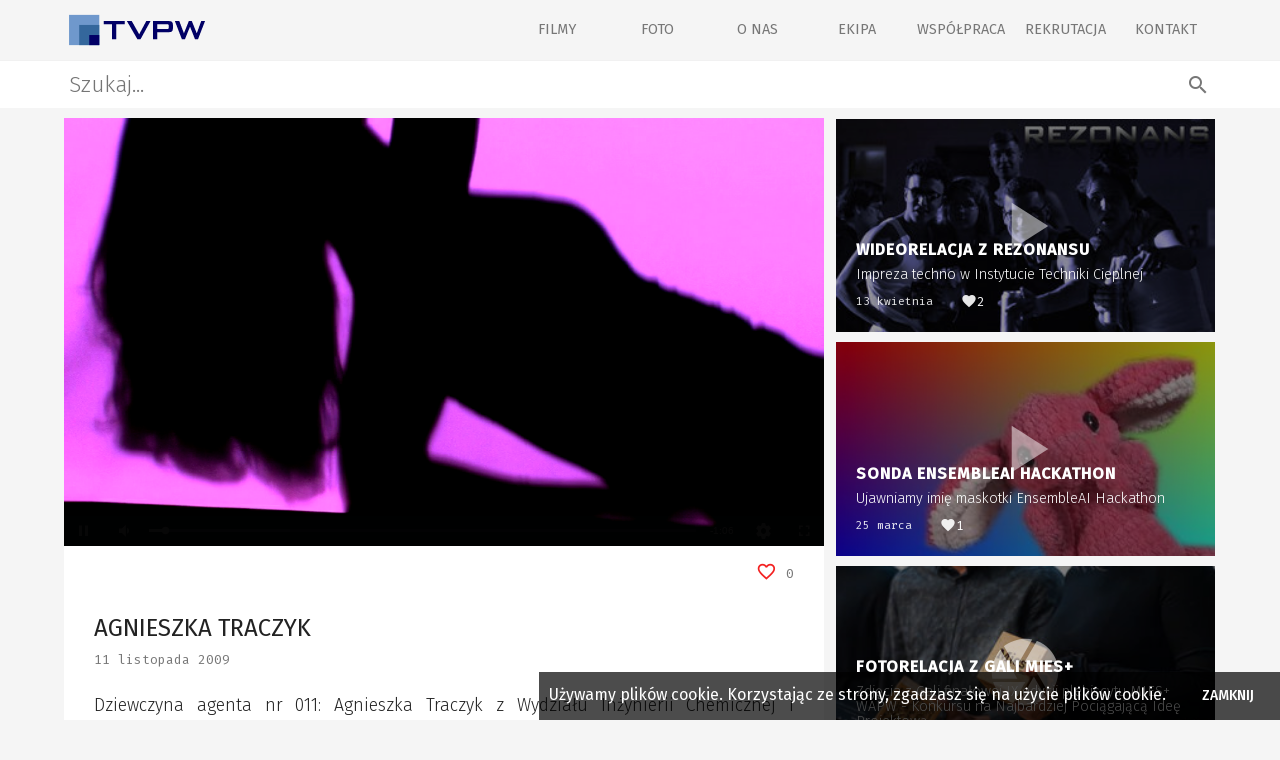

--- FILE ---
content_type: text/html; charset=utf-8
request_url: https://tvpw.pl/ogladaj/agnieszka-traczyk
body_size: 5493
content:
<!doctype html>
<!--[if lt IE 7]>      <html class="no-js lt-ie9 lt-ie8 lt-ie7"> <![endif]-->
<!--[if IE 7]>         <html class="no-js lt-ie9 lt-ie8"> <![endif]-->
<!--[if IE 8]>         <html class="no-js lt-ie9"> <![endif]-->
<!--[if gt IE 8]><!--> <html class="no-js" ng-app="tvpwApp"> <!--<![endif]-->
  <head>
    <meta charset="utf-8">
    <meta http-equiv="X-UA-Compatible" content="IE=edge">
    <base href="/">
    <title  dynamic-meta-title="title">Agnieszka Traczyk | TVPW</title>
    <meta   dynamic-meta-content="description" name="description" content="Dziewczyna agenta nr 011: Wydział Inżynierii Chemicznej i Procesowej">
    <meta   name="viewport" content="width=device-width, initial-scale=1.0, maximum-scale=1.0, user-scalable=no">
    <meta   dynamic-meta-content="keywords" name="keywords" content="Politechnika,Miss & Mister PW,TVPW,PW,Telewizja,Politechnika Warszawska,Streaming,Live,TVPW live,Studencka Telewizja Internetowa TVPW,Warszawa,Akademik,Juwenalia,Wybory Miss">
    <meta   name="author" content="TVPW">

    <meta dynamic-meta-content="title" itemprop="name" content="Agnieszka Traczyk | TVPW">
    <meta dynamic-meta-content="description" itemprop="description" content="Dziewczyna agenta nr 011: Wydział Inżynierii Chemicznej i Procesowej">
    <meta dynamic-meta-content="image" itemprop="image" content="https://static1.tvpw.pl/posters/1280/58dad8539b3cf5db76008f86.jpg">

    
    <link rel="amphtml" href="https://tvpw.pl/ogladaj/agnieszka-traczyk/amp">
    

    
    <link rel="alternate" type="application/json+oembed" href="https://tvpw.pl/oembed?type=video&slug=agnieszka-traczyk&format=json" title="Agnieszka Traczyk | TVPW">
    <link rel="alternate" type="text/xml+oembed" href="https://tvpw.pl/oembed?type=video&slug=agnieszka-traczyk&format=xml" title="Agnieszka Traczyk | TVPW">
    

    <meta name="twitter:card" content="summary_large_image">
    <meta name="twitter:site" content="@tvpw">
    <meta name="twitter:creator" content="@tvpw">
    <meta dynamic-meta-content="title" name="twitter:title" content="Agnieszka Traczyk | TVPW">
    <meta dynamic-meta-content="description" name="twitter:description" content="Dziewczyna agenta nr 011: Wydział Inżynierii Chemicznej i Procesowej">
    <meta dynamic-meta-content="image" name="twitter:image" content="https://static1.tvpw.pl/posters/1280/58dad8539b3cf5db76008f86.jpg">

    <meta property="fb:app_id"          content="506996619492240" />
    <meta property="og:site_name"       content="TVPW">
    
    <meta property="og:type"            content="video" />
    <meta property="og:video"           content="https://tvpw.pl/static/flowplayer.commercial-3.2.18.swf?config={%20%27key%27:%20%27%23%249a781c04df7a4708eca%27,%20%27plugins%27:%20{%20%27controls%27:%20{%20%27url%27:%20%27https://tvpw.pl/static/flowplayer.controls-3.2.16.swf%27%20}%20},%20%27clip%27:%20{%20%27url%27:%20%27https://static1.tvpw.pl/video/20110723_missPW2009_AgnieszkaTraczyk_ichip_SD576p.mp4?origin=fb%27,%20%27pageUrl%27:%20%27https://tvpw.pl/ogladaj/agnieszka-traczyk%27%20}%20}" />
    <meta property="og:video:type"      content="application/x-shockwave-flash" />
    <meta property="og:video:height"    content="576" />
    <meta property="og:video:width"     content="1024" />
    
    
    <meta property="og:tag" content="Politechnika"> 
    <meta property="og:tag" content="Miss & Mister PW"> 
    <meta property="og:tag" content="TVPW"> 
    <meta property="og:tag" content="PW"> 
    <meta property="og:tag" content="Telewizja"> 
    <meta property="og:tag" content="Politechnika Warszawska"> 
    <meta property="og:tag" content="Streaming"> 
    <meta property="og:tag" content="Live"> 
    <meta property="og:tag" content="TVPW live"> 
    <meta property="og:tag" content="Studencka Telewizja Internetowa TVPW"> 
    <meta property="og:tag" content="Warszawa"> 
    <meta property="og:tag" content="Akademik"> 
    <meta property="og:tag" content="Juwenalia"> 
    <meta property="og:tag" content="Wybory Miss"> 

    <meta dynamic-meta-content="url" property="og:url"             content="https://tvpw.pl/ogladaj/agnieszka-traczyk" />
    <meta dynamic-meta-content="image"  property="og:image"           content="https://static1.tvpw.pl/posters/1280/58dad8539b3cf5db76008f86.jpg" />
    <meta dynamic-meta-content="description" property="og:description"     content="Dziewczyna agenta nr 011: Wydział Inżynierii Chemicznej i Procesowej" />
    <meta dynamic-meta-content="title" property="og:title"           content="Agnieszka Traczyk | TVPW" />

    <link rel="apple-touch-icon" sizes="180x180" href="/apple-touch-icon.png">
    <link rel="icon" type="image/png" href="/favicon-32x32.png" sizes="32x32">
    <link rel="icon" type="image/png" href="/favicon-16x16.png" sizes="16x16">
    <link rel="manifest" href="/manifest.json">
    <link rel="mask-icon" href="/safari-pinned-tab.svg" color="#5bbad5">

    <meta name="theme-color" content="#34679c">

    <link rel="manifest" href="/manifest.json">

    <link rel="alternate" type="application/rss+xml" title="Studencka Telewizja Internetowa TVPW" href="/rss.xml"/>
    <link rel="alternate" type="application/rss+xml" title="Filmy | TVPW" href="/rss.xml?include=videos"/>
    <link rel="alternate" type="application/rss+xml" title="Galerie | TVPW" href="/rss.xml?include=galleries"/>
    <link rel="alternate" type="application/rss+xml" title="Blog | TVPW" href="/rss.xml?include=blog"/>

    <link rel="search" type="application/opensearchdescription+xml" href="/opensearch.xml" title="TVPW">

    <!-- Place favicon.ico and apple-touch-icon.png in the root directory -->
    <link rel="stylesheet" href="app/vendor.1e1f6094.css">
    <link href='https://fonts.googleapis.com/css?family=Fira+Sans:400,300,500&subset=latin,latin-ext' rel='stylesheet' type='text/css'>
		<link href='https://fonts.googleapis.com/css?family=Fira+Mono&subset=latin,latin-ext' rel='stylesheet' type='text/css'>
    <link href="https://fonts.googleapis.com/icon?family=Material+Icons" rel="stylesheet">
    <link rel="stylesheet" href="app/app.1c35048a.css">
    <script>var __tvpwPreFetched = {"menu":[{"name":"Filmy","link":"/filmy","items":[]},{"name":"Foto","link":"/foto","items":[]},{"name":"O nas","link":"/onas","items":[]},{"name":"Ekipa","link":"/onas/ekipa","items":[]},{"name":"Współpraca","link":"/wspolpraca","items":[]},{"name":"Rekrutacja","link":"/rekrutacja","items":[]},{"name":"Kontakt","link":"/kontakt","items":[]}]};</script>
    <script type="application/ld+json">{"@context":"http://schema.org","@type":"WebSite","url":"https://tvpw.pl/ogladaj/agnieszka-traczyk","potentialAction":{"@type":"SearchAction","target":"https://tvpw.pl/szukaj?search={search_term_string}","query-input":"required name=search_term_string"},"mainEntity":{"@context":"http://schema.org","@type":"VideoObject","@id":"https://tvpw.pl/ogladaj/agnieszka-traczyk","url":"https://tvpw.pl/ogladaj/agnieszka-traczyk","thumbnailUrl":"https://static1.tvpw.pl/posters/1280/58dad8539b3cf5db76008f86.jpg","name":"Agnieszka Traczyk","description":"Dziewczyna agenta nr 011: Wydział Inżynierii Chemicznej i Procesowej","uploadDate":"2009-11-11T21:21:59.000Z","contentUrl":"https://tvpw.pl/ogladaj/agnieszka-traczyk","interactionCount":17,"embedURL":"https://tvpw.pl/embd/agnieszka-traczyk","playerType":"html5","keywords":["Politechnika","Miss & Mister PW"],"author":[]}}</script>
    
      <!-- Google Tag Manager -->
      <script>(function(w,d,s,l,i){w[l]=w[l]||[];w[l].push({'gtm.start':
        new Date().getTime(),event:'gtm.js'});var f=d.getElementsByTagName(s)[0],
        j=d.createElement(s),dl=l!='dataLayer'?'&l='+l:'';j.async=true;j.src=
        'https://www.googletagmanager.com/gtm.js?id='+i+dl;f.parentNode.insertBefore(j,f);
        })(window,document,'script','dataLayer','GTM-PHVWBB9');</script>
      <!-- End Google Tag Manager -->
    <script>
      (function(i,s,o,g,r,a,m){i['GoogleAnalyticsObject']=r;i[r]=i[r]||function(){
      (i[r].q=i[r].q||[]).push(arguments)},i[r].l=1*new Date();a=s.createElement(o),
      m=s.getElementsByTagName(o)[0];a.async=1;a.src=g;m.parentNode.insertBefore(a,m)
      })(window,document,'script','https://www.google-analytics.com/analytics.js','ga');

      ga('create', 'UA-5782753-1', 'auto');
      ga('require', 'urlChangeTracker');
      ga('require', 'eventTracker');
      ga('send', 'pageview');

    </script>
    
  </head>
  <body>
      
      <!-- Google Tag Manager (noscript) -->
      <noscript><iframe src="https://www.googletagmanager.com/ns.html?id=GTM-PHVWBB9" height="0" width="0" style="display:none;visibility:hidden"></iframe></noscript>
      <!-- End Google Tag Manager (noscript) -->
      
      <div id="fb-root"></div>
      <script>(function(d, s, id) {
        var js, fjs = d.getElementsByTagName(s)[0];
        if (d.getElementById(id)) return;
        js = d.createElement(s); js.id = id;
        js.src = 'https://connect.facebook.net/pl_PL/sdk.js#xfbml=1&version=v2.12&appId=506996619492240&autoLogAppEvents=1';
        fjs.parentNode.insertBefore(js, fjs);
      }(document, 'script', 'facebook-jssdk'));</script>
    <!--[if lt IE 7]>
      <p class="browsehappy">You are using an <strong>outdated</strong> browser. Please <a href="http://browsehappy.com/">upgrade your browser</a> to improve your experience.</p>
    <![endif]-->
    <div id="toastParent"></div>
    <div navbar>
    <div class="nav-container">
      <div class="page-content clearfix">
        <div class="logo"><a target="_self" href='/'><img src='https://static1.tvpw.pl/assets/logo.svg'></a></div>

        <div class="mobile-menu-buttons">
          <button aria-label="losowy materiał" type="button" class="navigation-button" ng-click="toggleRandom()">
            <i class="material-icons">3d_rotation</i>
          </button>
          <button type="button" class="navigation-button menu-button" ng-click="toggleMenu()">
            <i class="material-icons">menu</i>
          </button>
        </div>

        <div class="desktop-menu-buttons">
          <div class="main-nav">
            <div class="text-right">
              <ul class="items">
                <li><a target="_self" class="primary-menuitem" href="/filmy">Filmy</a>
                  <div class="secondary-nav"></div>
                </li><li><a target="_self" class="primary-menuitem" href="/foto">Foto</a>
                  <div class="secondary-nav"></div>
                </li><li><a target="_self" class="primary-menuitem" href="/onas">O nas</a>
                  <div class="secondary-nav"></div>
                </li><li><a target="_self" class="primary-menuitem" href="/onas/ekipa">Ekipa</a>
                  <div class="secondary-nav"></div>
                </li><li><a target="_self" class="primary-menuitem" href="/wspolpraca">Współpraca</a>
                  <div class="secondary-nav"></div>
                </li><li><a target="_self" class="primary-menuitem" href="/rekrutacja">Rekrutacja</a>
                  <div class="secondary-nav"></div>
                </li><li><a target="_self" class="primary-menuitem" href="/kontakt">Kontakt</a>
                  <div class="secondary-nav"></div>
                </li>
              </ul>
            </div>
          </div>
        </div>
      </div>
    </div>

    <div class="randowm-search" ng-show="randomMode" shake-message="randomMode" ng-cloak>
      <i class="material-icons">3d_rotation</i> Potrząśnij urządzeniem i przejdź do losowego filmu :)
    </div>

    <div class="mobile-menu-wrapper" ng-cloak ng-show="showMenu">
      <div class="mobile-menu" ng-show="showMenu">
          <div class="navigation-bar">
            <button aria-label="losowy materiał" type="button" class="navigation-button light" ng-click="toggleRandom()">
              <i class="material-icons">3d_rotation</i>
            </button>
            <button type="button" class="navigation-button light" ng-click="toggleMenu()">
              <i class="material-icons">menu</i>
            </button>
          </div>

          <ul class="menu">
            
              <li><a class="primary-menuitem" href="/filmy" target="_self">Filmy</a></li>
              
            
              <li><a class="primary-menuitem" href="/foto" target="_self">Foto</a></li>
              
            
              <li><a class="primary-menuitem" href="/onas" target="_self">O nas</a></li>
              
            
              <li><a class="primary-menuitem" href="/onas/ekipa" target="_self">Ekipa</a></li>
              
            
              <li><a class="primary-menuitem" href="/wspolpraca" target="_self">Współpraca</a></li>
              
            
              <li><a class="primary-menuitem" href="/rekrutacja" target="_self">Rekrutacja</a></li>
              
            
              <li><a class="primary-menuitem" href="/kontakt" target="_self">Kontakt</a></li>
              
            
          </ul>

      </div>
    </div>
    </div>

    <div main-search-box>
    <div class="main-search-box">
        <div class="search-form-container">
        <div class="page-content search-form-wrapper" ng-keydown="keyDown($event)">
            <form ng-submit="search()" action="/szukaj">
            <div class="form-elements">
                <div class="custom-search-input" ng-class="{label: searchLabel}">
                    <div class="search-label" ng-show="searchLabel" ng-cloak><button type="button" ng-click="deleteLabel()">{{searchLabel}}:</button></div>
                    <input class="search-input" type="search" name="search" ng-model="searchText" ng-change="change()" placeholder="Szukaj...">
                    <input type="text" name="type" ng-model="searchLabel" hidden class="hidden">
                </div>
                <button type="submit" class="search-button"><i class="material-icons">search</i></button>
            </div>
            </form>

            <div class="instat-results" ng-show="showSuggestions" ng-cloak>
            <h3 class="instat-results-header" ng-show="suggestionMembers.length">Ekipa:</h3>
            <ul class="members-list">
                <li class="members-list-item" 
                ng-class="{focused: user.focused}"
                ng-repeat='user in suggestionMembers'>
                <a target="_self" ng-href='{{user.url}}'>
                    <div class="face"
                    dynamic-background="user.photo.thumb"
                    dynamic-background-path="*"></div><div class="name">{{user.forname}} {{user.surname}}</div>
                </a>
                </li>
            </ul>

            <h3 class="instat-results-header" ng-show="suggestionMaterials.length">Materiały:</h3>
            <ul class="instat-results-list">
                <li class="instat-results-list-element" 
                ng-class="{focused: item.focused}"
                ng-repeat="item in suggestionMaterials">
                <a target="_self" ng-href="{{item.url}}">

                    <div class="title">
                        <md-icon class="material-icons play-icon" ng-show="item.type === 'video'" >play_circle_outline</md-icon>
                        <md-icon class="material-icons play-icon" ng-show="item.type === 'foto'" >camera</md-icon>
                        {{item.title}}
                    </div>
                    <div class="meta-wrapper">
                        <div class="date monospace">{{item.published | date:'d MMMM yyyy'}}</div>
                        <md-icon class="material-icons likes-icon">favorite_outline</md-icon>
                        <span likes-counter="item._id" type="item.type"></span>
                    </div>

                </a>
                </li>
                <li class="instat-results-list-element" 
                ng-class="{focused: more.focused}">
                <a target="_self" ng-href="/szukaj?search={{searchText}}&type={{searchLabel}}">
                    <div class="title">
                    <md-icon class="material-icons play-icon">more</md-icon>
                        Więcej wyników z "<span class="monospace">{{searchText}}</span>"
                    </div>
                </a>
                </li>
            </ul>
            </div>

        </div>
        </div>
    </div>
</div>

    
      <div class="page-content clearfix _s_watch_page" ng-controller="WatchCtrl">
      <div class="left-column">
				<div class="player">
					<div class="sixteen-nine">
						<div class="content">
              
              <video id="key-capture" tabindex="0" autofocus width="100%" height="100%" video-player="video" methods="playerMethods" class="video-js video-player"></video>
              
              
              
						</div>
					</div>
				</div>

        <div promo="1" class="hide">
          <ban-type-1></ban-type-1>
        </div>

        <div class="article">
          <article>
            <div class="video-meta clearfix">
              <div class="social">
                <div social-button></div>
              </div>

              <div class="count-box">

                <div class="tvpw-likes" hide>
                  <div>
                    <i class="material-icons ng-cloak">visibility</i>
                    <div class="like-count monospace ng-cloak">17</div>
                  </div>
                </div>

                <likes slug="video.slug" likes="video.likes" type="video"></likes>
              </div>
            </div>
            <header>
              <h1 class="md-headline">Agnieszka Traczyk</h1>
            </header>
            <date>
              <span class="date monospace">11 listopada 2009</span>
            </date>
            

            <div class="article-text">
              Dziewczyna agenta nr 011: Agnieszka Traczyk z Wydziału Inżynierii Chemicznej i Procesowej.
            </div>

          </article>
        </div>
        <div class="article authors">
          
        </div>


      <div class="article-controls top-border">
        <md-button class="md-primary md-raised" ng-click="toggle('comments')">Komentarze</md-button>
        <md-button class="" ng-click="toggle('embed')"><md-icon>share</md-icon>Embed</md-button>
      </div>
			<div class="article-controls top-border" ng-show="show.embed">
				<p class="instructions">Wklej poniższy kod na stronę.</p>
				<div class="input-wrapper">
					<input class="embed-input" type="text" ng-model="embed">
				</div>
			</div>
      <div promo="2" class="hide">
          <ban-type-2></ban-type-2>
      </div>
      <div class="comments">
        <div class="fb-comments" data-href="https://tvpw.pl/ogladaj/agnieszka-traczyk" data-numposts="8" data-width="100%" data-order-by="social"></div>
      </div>
      <div reveal='show.comments'></div>
    </div>

    <div class="side-padding">
      <aside>
        <recomended-list-veritical current-video='video' limit="6"></recomended-list-veritical>
      </aside>
    </div>
</div>

    

    <div class="page-content" footer ng-cloak>
  <div class="footer-container" layout="column" layout-gt-sm="row" layout-align="space-between">
    <div flex="40">
      <div class="footer-middle" layout="column">
        <div class="footer-section">
          <div class="footer-header">
            <h6>Na skróty</h6>
          </div>
            <ul>
              <li ng-repeat="menu in menuItems"><a ng-href="{{menu.link}}" target="_self">{{menu.name}}</a></li>
            </ul>
        </div>

        <div class="footer-section">
            <div class="footer-header">
              <h6>Media SSPW</h6>
            </div>
              <ul>
                <li><a href="http://radioaktywne.pl/" target="_blank"><span class="medium-badge ra">Słuchaj</span> Radio Aktywne</a></li>
                <li><a href="/"><span class="medium-badge tvpw">Oglądaj</span> TVPW</a></li>
              </ul>
        </div>
      </div>
    </div>

    <div flex="20">
      <div class="footer-section">
        <div class="footer-header">
          <h6>Znajdź nas na</h6>
        </div>
        <ul>
          <li><a href="https://www.facebook.com/telewizja.tvpw" target="_blank">Facebook</a></li>
          <li><a href="https://www.youtube.com/user/TelewizjaTVPW" target="_blank">YouTube</a></li>
          <li><a href="https://www.instagram.com/tvpwpl/" target="_blank">Instagram</a></li>
        </ul>
      </div>
    </div>

      <div flex="40">
        <div class="footer-section sspw-footer">
            <div class="footer-header">
              <h6>TVPW jest jednym z mediów SSPW</h6>
            </div>
            <a class="sspw-link" href="https://sspw.pl/" target="_blank">
              <img src="https://static1.tvpw.pl/assets/sspw.svg" class="sspw-icon" />
            </a>
        </div>
      </div>
    </div>

  <div class="footer-container">
      <div class="copyright-container" layout="column" layout-gt-sm="row" layout-align="space-between">
        <div flex class="copyright monospace">Copyright © 2007-{{copyright}} Studencka Telewizja Internetowa TVPW</div>
        <div flex class="copyright monospace heart" ng-show="showVersion">{{version}}</div>
        <div class="copyright monospace">Made with <span class="heart" ng-click="showVersion = true">♥</span> by <a href="https://kspr.pl" target="_blank">Kasper Moskwiak</a></div>
      </div>
  </div>
</div>


    <div cookies></div>

    <!--[if lt IE 9]>
    <script src="bower_components/es5-shim/es5-shim.js"></script>
    <script src="bower_components/json3/lib/json3.min.js"></script>
    <![endif]-->
    <script src="app/vendor.2bf8f924.js"></script>

        <script src="app/app.61c6e663.js"></script>

        <script src="/bower_components/angular-i18n/angular-locale_pl.js"></script>
        <script src="/autotrack.js"></script>
        <script src="https://cdnjs.cloudflare.com/ajax/libs/videojs-contrib-hls/4.0.2/videojs-contrib-hls.min.js"></script>
</body>
</html>


--- FILE ---
content_type: text/css
request_url: https://tvpw.pl/app/app.1c35048a.css
body_size: 7657
content:
body,html{background:#f5f5f5;font-family:"Fira Sans",sans-serif}.monospace{font-family:"Fira Mono",monospace}.browsehappy{margin:.2em 0;background:#ccc;color:#000;padding:.2em 0}.about-tail,.fill-white{background:#fff}.about-photo{min-height:250px}@media (min-width:400px){.about-photo{min-height:400px}}@media (min-width:800px){.about-photo{min-height:500px}}.about-tail{color:#222;padding:30px 20px;margin-bottom:1px}@media screen and (min-width:1300px){.about-tail{padding:70px 80px}}.about-tail .title{color:#222;font-weight:300}.about-tail .par{color:#777;font-weight:300;font-size:1.2em}.about-tail .contact{font-size:1.4em;color:#0060b7}.quote-tail{color:#222;padding:30px 20px}@media screen and (min-width:1300px){.quote-tail{padding:70px 80px}}@media screen and (min-width:600px){.about-tail,.about-tail:first-child{margin-right:1px}.about-tail:last-child{margin-right:0}.quote-tail,.quote-tail:first-child{margin-right:1px}.quote-tail:last-child{margin-right:0}}.quote-tail .title{color:#222;font-weight:300}.quote-tail .quote{color:#555;font-weight:400;font-size:1.4em}.quote-tail .quote::after,.quote-tail .quote::before{content:""}.quote-tail small{margin-top:20px;display:block;color:#777;font-weight:300;font-size:.9em}.contact-bottom-panel .md-title,.contact-page{font-weight:lighter}.quote-tail small a{color:#0060b7;text-decoration:none}.team-link,.tile .team-link{color:inherit;text-decoration:none}.quote-tail .quote-thumb{border-radius:100%}.bg-flex{background-attachment:fixed}.contact-page .md-display-1{font-weight:lighter;font-size:3em;line-height:2em}.contact-page .contact-details{font-size:1.2em;line-height:1.4em}.contackt-content,.contact-bottom-panel{margin-top:100px;margin-bottom:100px}.contact-partnership .email{margin-left:14px;margin-top:5px}.team-link{width:300px;height:150px;margin:5px}.team-link:hover{background:#fff}.team-link .team-photo{height:150px;width:120px;background-repeat:no-repeat;background-size:cover;background-position-x:center}.team-link .team-desc{font-size:1em;padding-top:5px}.team-link .team-desc .display{padding:5px 10px;margin:0;font-weight:400}.team-link .team-desc .duty-display{font-weight:300;font-size:.9em}.tile{background:#e6e6e6}.tile:hover{background:#ccc}.tile .team-link{display:block;position:absolute;top:0;bottom:0;left:0;right:0}.page-content.department-section{margin-bottom:150px}.photo-header{height:600px;background-position:0 -100px}.members-tabs md-tabs-wrapper{background:#262823}.members-tabs md-tabs-canvas{height:100px;background:#262823}.members-tabs md-tabs-canvas md-ink-bar{background:#95afc0}.members-tabs md-tabs-canvas .md-tab{color:#5f595b;line-height:76px}.members-tabs md-tabs-canvas .md-tab.md-active{color:#95afc0}.members-tabs md-pagination-wrapper{height:100px}.partnership-container .rec-controlls .rec-button{border:none}.partner-list md-grid-tile{background:#fff}.partner-list .parner-logo-container{display:block;width:80%;height:80%;background-repeat:no-repeat;background-size:contain;background-position-y:50%;background-position-x:50%}.recruitment-container{position:relative;overflow:hidden;min-height:200px}@media (min-width:400px){.recruitment-container{min-height:300px}}@media (min-width:600px){.recruitment-container{min-height:400px}}@media (min-width:960px){.recruitment-container{min-height:500px}}.recruitment-container .rec-form-container{z-index:1;opacity:.8;position:absolute;bottom:20px;left:20px}.recruitment-container .rec-form-container:hover{opacity:1}.recruitment-container .rec-button.mute{background:#bc0000}.recruitment-container .rec-button{display:block;background:#0098e8;border:0;outline:0;width:50px;height:50px;color:#fff;border-right:1px solid #007fc3;font-size:1.2em}video.bgvid{position:absolute;left:50%;top:50%;min-width:100%;min-height:100%;transform:translate(-50%,-50%);z-index:0}.recruitment-tail-1{background:#0f5bbb}.recruitment-tail-1 .title{color:#fff}.recruitment-tail-1 .par{color:#fff;font-size:1em}.recruitment-tail-1 .mail a{color:#fff}.blog-title-container{padding:40px 10px 20px}.blog-title{font-size:2.5em;text-align:center}.article-nearby{display:block;text-decoration:none;color:inherit;cursor:pointer}.article-nearby.back{text-align:left}.article-nearby.forward{text-align:right}.article-nearby .arrow-container{margin-top:20px;text-transform:uppercase;font-size:.8em;opacity:.9}.article-nearby .arrow-container md-icon{height:.8em;line-height:.8em;max-height:.8em;font-size:20px;min-height:20px}.article-nearby .description-container{padding:20px 10px;font-size:.9em}.article-nearby .description-container .title{font-weight:700}.article-nearby .description-container .date{margin-top:5px;opacity:.8;font-size:.9em}.category-label{background:rgba(0,0,0,.5);margin:0 auto;text-align:center;padding:10px 10px 5px;min-height:120px}.category-label h1{font-size:1.5em;line-height:1.2em;color:#fff;padding:5px;margin:0}.category-description{color:#fff}.category-description .article-text{font-size:.9em;margin-top:0;text-align:center;padding:10px 20px 5px}.category-description .article-text p{margin:5px 0}.category-description .article-text a.ban{display:inline-block;text-decoration:none;border:none;margin:5px 10px 0}.category-description .article-text a.ban img{max-height:70px;margin:0}.btn-icon{background:0 0;text-transform:uppercase;padding:10px}.btn-icon i{text-transform:none;vertical-align:bottom}.btn-fab{border-radius:100%;width:50px;height:50px;line-height:50px}.btn-tvpw{border-radius:0;text-transform:uppercase;background:0 0}.btn-tvpw-primary{color:#357ebd}.ghost-button{border:1px solid #333;border:1px solid rgba(0,0,0,.5);background:0 0}.navigation-button{background:0 0;border:none;height:40px;line-height:40px;margin:10px 0;outline:0}.navigation-button i{line-height:40px;color:#777}.navigation-button.light i{color:#fff}.default-button{text-transform:uppercase;padding:7px 14px;background:#eee;font-size:12px;line-height:14px;color:#222;border:0;text-decoration:none;outline:0;display:inline-block}.default-button:hover{background:#e0e0e0}.default-button .material-icons{font-size:14px;line-height:15px;color:#222;vertical-align:middle}.flex-block{display:-ms-flexbox;display:flex}.flex-row{-ms-flex-direction:row;flex-direction:row}.flex-column{-ms-flex-direction:column;flex-direction:column}.flex-inline{display:-ms-inline-flexbox;display:inline-flex}.space-between{-ms-flex-pack:justify;justify-content:space-between}.flex-end{-ms-flex-pack:end;justify-content:flex-end;-ms-flex-item-align:end;align-self:flex-end}.veritical-center{-ms-flex-item-align:center;-ms-grid-row-align:center;align-self:center}.flex-item{-ms-flex-positive:1;flex-grow:1;-ms-flex-negative:1;flex-shrink:1}.flex-item-4,.flex-item-8{width:auto}.f-hide{display:none}@media (max-width:48em){.f-hide-xs{display:none}.f-show-xs{display:block}}@media (min-width:48em) and (max-width:64em){.f-hide-sm{display:none}.f-show-sm{display:initial}}@media (min-width:48em){.f-show-gt-sm{display:initial}}@media (min-width:64em) and (max-width:75em){.f-hide-md{display:none}.f-show-md{display:initial}}@media (min-width:64em){.f-show-gt-md{display:initial}}@media (min-width:75em){.f-hide-lg{display:none}}.four-three:before,.square:before,.three-two:before{display:block;width:100%;content:""}.three-two{position:relative}.three-two:before{padding-top:66.6666666667%}.three-two>.content{position:absolute;top:0;left:0;right:0;bottom:0}.square{position:relative}.square:before{padding-top:100%}.square>.content{position:absolute;top:0;left:0;right:0;bottom:0}.four-three{position:relative}.four-three:before{padding-top:75%}.four-three>.content{position:absolute;top:0;left:0;right:0;bottom:0}.row-no-padding [class*=col-]{padding-left:0!important;padding-right:0!important}.desktop-header{display:none}@media (min-width:800px){.mobile-header{display:none}.gallery-title{font-size:1.4em;line-height:1.5em}.desktop-header{display:block}.gallery-left-column{width:66%;float:left}.gallery-right-column{width:33%;float:right}}.cover-photo{background-position:50% 20%!important}.cover-photo .title-container{padding-top:150px}.cover-photo .gallery-title{color:#111;text-align:left;font-weight:400;font-size:.9em;line-height:1em;padding-top:10px;text-transform:uppercase}.member-page .circle-box,.member-page .count-circle,.member-page .desc-box p,.member-page .name-box,.no-results,.ph-thumb .gallery-title{text-align:center}.description-container{background:#fff;padding:0 10px}.description-container .toggle-full-desc{width:100%;border:0;outline:0;background:0 0;padding:10px 0;text-transform:uppercase;color:#555}.description-container .date{opacity:.8;font-size:.8em;line-height:1.3em}.mobile-article{font-size:.8em;background:#fff;height:90px;overflow:hidden;position:relative}.mobile-article.show-all{height:auto;padding-bottom:50px}.mobile-article .article-text{margin-top:5px}.mobile-article .more-article{position:absolute;color:#333;font-weight:bolder;bottom:0;left:0;right:0;background:#fff;box-shadow:0 0 20px 5px #fff,0 0 10px -5px #222;text-transform:uppercase}.gallery-thumb-container{display:-ms-flexbox;display:flex;-ms-flex-flow:row wrap;flex-flow:row wrap;-ms-flex-pack:distribute;justify-content:space-around}@media (min-width:74em){.gallery-thumb-container{-ms-flex-pack:start;justify-content:start}}.gallery-thumb-link{width:15%;min-width:120px;max-width:200px;height:120px;overflow:hidden;display:inline-block;-ms-flex:1 0 15%;flex:1 0 15%;margin:5px;text-decoration:none}.gallery-thumb-link .gallery-thumb-img{object-fit:cover;width:100%;min-width:120px;height:120px}.gallery-thumb.gallery-thumb{display:block}.gallery-thumb.gallery-thumb .title-container{position:absolute;bottom:5px;left:5px}.gallery-thumb.gallery-thumb .inset-title-container{background:#242e47}@media (min-width:580px){.gallery-thumb{width:70%;margin-top:40px!important}.gallery-thumb .title{font-size:2em}}.gallery-article{padding:10px;margin:0 auto;font-weight:book;font-size:.9em}.gallery-article .article-text{margin-top:0;font-size:1.2em}.gallery-article .date{opacity:.8;font-size:.8em;line-height:1.3em}.gallery-article.article{padding:20px}.photo-thumb-content{cursor:pointer;transition:background .1s}.photo-thumb{opacity:.9;background-repeat:no-repeat;background-size:cover;background-position:center center;cursor:pointer;transition:filter .5s linear;-webkit-transition:-webkit-filter .5s linear}.photo-thumb:hover{filter:grayscale(0);opacity:1}.ph-thumb .gallery-title{color:#fff;font-weight:lighter;font-size:2em}.gallery-date{font-size:.9em;color:#777}.gallery-comments{max-width:900px;width:100%;margin:0 auto}.search-gallery-item{width:100%}@media (min-width:960px){.search-gallery-item{width:50%;float:left}.search-gallery-item:nth-child(2n+1)>.card-wrapper{padding-right:5px}.search-gallery-item:nth-child(2n)>.card-wrapper{padding-left:5px}}.ng-image-gallery .ng-image-gallery-thumbnails .thumb{width:100px;height:75px}.ng-image-gallery .ng-image-gallery-modal .ng-image-gallery-content .galleria{left:35px;right:35px}.ng-image-gallery .ng-image-gallery-modal .ng-image-gallery-content .prev{background-image:url(/assets/images/prev.4ecebc3f.svg)}.ng-image-gallery .ng-image-gallery-modal .ng-image-gallery-content .next{background-image:url(/assets/images/next.b7c02f51.svg)}.ng-image-gallery .ng-image-gallery-modal .ng-image-gallery-content .destroy-icons-container .close:before{background-image:url(/assets/images/close.a330fbda.svg)}.main-social-panel{margin-top:10px;margin-bottom:10px;padding:20px 0 20px 20px;overflow:hidden}.main-container .bottom-card,.main-container .main-card,.main-container .upper-card{padding-bottom:5px}@media (min-width:900px){.main-container .left-block{width:66.7%;float:left}.main-container .right-block{width:33.3%;float:right}.main-container .main-card{padding-right:1px;padding-bottom:0}.main-container .upper-card{padding-bottom:.5px}.main-container .bottom-card{padding-top:.5px;padding-bottom:0}.main-container .left-block-dual{width:49.99%;float:left}.main-container .right-block-dual{width:49.99%;float:right}}.member-page:after{content:"";display:table;clear:both}.member-page .member-left-column,.member-page .member-right-column{width:100%}@media (min-width:900px){.member-page .member-left-column{width:25%;float:left}.member-page .member-right-column{width:75%;float:left}}.member-page .member-circle-wrapper{margin:40px 0 20px;background:#1887e6;padding:20px;display:inline-block;border-radius:100%;transition:all 1s}.member-page .member-circle-wrapper.rotate{transform:rotate(180deg);transition:all 1s}.member-page .member-circle-wrapper .member-circle{border-radius:100%;width:150px;height:150px;outline:0;box-shadow:0 0 0 0 #000;cursor:pointer;transition:all .1s}.member-page .member-circle-wrapper .member-circle.like-big{outline:0;transform:scale(1.2,1.2);transition:all .1s}.member-page .name-box .md-display-1{font-weight:lighter;color:#aaa;text-transform:uppercase;margin:0}.member-page .name-box .md-display-1.forname{color:#1887e6}.member-page .desc-box{margin-top:40px}.member-page .desc-box p{margin:.5em;color:#777}.member-page .count-circle{display:inline-block;margin-right:15px;margin-left:15px;width:60px;height:60px;line-height:60px;border-radius:100%;border:1px solid #1887e6;position:relative;left:-20px;margin-bottom:20px;cursor:pointer;outline:0}@media screen and (min-width:960px){.member-page .count-circle{display:block;margin:0 auto 20px}}.member-page .count-circle .number{color:#1887e6;line-height:60px;font-size:16px;font-weight:lighter}.member-page .count-circle .secondary-circle{position:absolute;bottom:0;right:-30px;width:40px;height:40px;line-height:40px;border-radius:100%;background:#e4e4e4;border:1px solid #1887e6;text-align:center}.member-page .count-circle .secondary-circle.likes{background:#f77;border:1px solid #f77}.member-page .count-circle .secondary-circle.likes i{color:#e4e4e4}.member-page .count-circle .secondary-circle i{line-height:40px;color:#1887e6}.member-page .count-circle .secondary-circle.active{background:#1887e6}.member-page .count-circle .secondary-circle.active i{color:#e4e4e4}.member-page .results-box{margin:20px 0}.member-page .search-member-item{width:100%}@media (min-width:1200px){.member-page .search-member-item{width:50%;float:left}.member-page .search-member-item:nth-child(2n+1)>.card-wrapper{padding-right:5px}.member-page .search-member-item:nth-child(2n)>.card-wrapper{padding-left:5px}}.search-settings{max-height:650px;overflow:hidden;transition:.3s linear all}.search-settings.ng-hide{max-height:0;transition:.3s linear all}.movies-header{font-weight:lighter;font-size:1.5em}.search-item{width:100%}.card-wrapper{padding-bottom:10px}@media (min-width:600px){.results-box-container .search-item{width:50%;float:left}.results-box-container .search-item:nth-child(2n+1)>.card-wrapper{padding-right:5px}.results-box-container .search-item:nth-child(2n)>.card-wrapper{padding-left:5px}.pagination-container .pagination-button{max-width:200px}}@media (min-width:960px){.results-box-container .search-item{width:33.33%;float:left}.results-box-container .search-item .card-wrapper{padding-bottom:9px}.results-box-container .search-item:nth-child(3n+1)>.card-wrapper{padding-right:6px;padding-left:0}.results-box-container .search-item:nth-child(3n+2)>.card-wrapper{padding-right:3px;padding-left:3px}.results-box-container .search-item:nth-child(3n+3)>.card-wrapper{padding-left:6px;padding-right:0}}@media (min-width:1300px){.results-box-container .search-item{width:25%;float:left}.results-box-container .search-item .card-wrapper{padding-bottom:9px}.results-box-container .search-item:nth-child(4n+1)>.card-wrapper{padding-right:6px;padding-left:0}.results-box-container .search-item:nth-child(4n+2)>.card-wrapper{padding-right:4px;padding-left:2px}.results-box-container .search-item:nth-child(4n+3)>.card-wrapper{padding-right:2px;padding-left:4px}.results-box-container .search-item:nth-child(4n+4)>.card-wrapper{padding-left:6px;padding-right:0}}.results-box{position:relative}.results-box .progress-container{position:absolute;top:0;bottom:0;right:0;left:0;background:rgba(245,245,245,.9)}.results-box .progress-circle{margin:100px auto}.pagination-container{margin-top:10px;margin-bottom:10px}.pagination-container .pagination-button{color:#222;width:49%;border-radius:0;font-weight:300;margin:0;padding:10px;background:#ccc}.pagination-container .pagination-button md-icon{color:#555}.pagination-container .pagination-button:hover{background:#555}.pagination-container .pagination-button:hover md-icon{color:#ccc}.pagination-container .pagination-button:disabled{opacity:.1}.pagination-container .pagination-button:disabled:hover{background:#ccc}.pagination-container .pagination-button:disabled:hover md-icon{color:#555}.no-results{padding:50px 0;color:rgba(0,0,0,.4);font-size:2em}.article{padding:10px;color:#222;background:#fff}@media (min-width:600px){.article{padding:10px 30px}}.article h1{margin-bottom:5px;text-transform:uppercase}.article .date{font-size:.8em;color:#777}.article .s-container{padding:5px}.article-text{margin-top:25px;font-size:1.1em;font-weight:300;line-height:1.5em;text-align:justify}.article-text a{color:#004cad;text-decoration:none;border-bottom:1px dotted #004cad}.article-text img{max-width:100%;margin-top:15px;margin-bottom:15px}.article-text h1{font-size:1.4em;font-weight:400}.article-text h2{font-size:1.2em;font-weight:400}.article-text h3{font-size:1em;font-weight:400}.article-controls{padding:5px 15px;border-top:1px solid #eee;background:#fff}.article-controls .instructions{color:#333;padding:0 5px;font-size:.9em}.authors{font-size:.8em;color:#222;display:-ms-flexbox;display:flex;-ms-flex-wrap:wrap;flex-wrap:wrap}.authors a{color:#555;height:24px;display:-ms-flexbox;display:flex;margin:2px 5px;text-decoration:none;background:#eee;border-top-left-radius:24px;border-bottom-left-radius:24px;padding-right:5px;border-bottom:1px solid #e0e0e0}.authors a:hover{background:#555;color:#eee}.authors .face{width:24px;height:24px;margin-right:5px;background-size:cover;background-position:top center;background-repeat:no-repeat;border-radius:100%;display:inline-block}.authors .name{line-height:24px;display:inline-block}.left-column{background:#f7f7f7}.side-padding{width:100%}@media (min-width:800px){.left-column{width:60%;float:left}.side-padding{width:39%;float:right}}@media (min-width:1000px){.left-column{width:66%;float:left}.side-padding{width:33%;float:right}}@media (min-width:1300px){.left-column{width:71%;float:left}.side-padding{width:28%;float:right}}.video-meta .social{float:left}.mobile-menu-buttons,.video-meta .count-box{float:right}.comments{padding:20px}.watch-icon{padding:0 5px;color:rgba(0,0,0,.2)}.bottom-panel{padding:20px;width:100%}.bottom-panel .thumb{background:no-repeat #333;margin:10px;-ms-flex-positive:1;flex-grow:1;background-size:cover}.input-wrapper{margin:0 20px 10px 0}.embed-input{font-size:.8em;width:100%;padding:10px;color:#555}.chapter-button{outline:0;border:1px solid #777;background:0 0;text-transform:uppercase;font-size:12px;line-height:24px;margin-top:10px}.chapter-button:hover{background:rgba(0,0,0,.1)}.chapter-button .icon{color:#555;vertical-align:bottom}.chapters-container{padding-top:10px}.chapters-container ul{padding:0;margin:0}.chapters-container ul li{list-style:none;display:block;margin-bottom:2px}.chapters-container ul li .time{font-size:12px;border:1px solid #ccc;padding:3px;display:inline-block}.chapters-container ul li .label{font-size:14px;padding:2px}.chapters-container ul li a{display:block;text-decoration:none;color:#333}.chapters-container ul li:hover .label{text-decoration:underline}.best-wrapper{overflow:hidden;position:relative}.best-wrapper .best-results-box{margin-left:0;white-space:nowrap}.best-wrapper:hover .arrow{display:block}.best-wrapper .arrow{width:40px;position:absolute;border:0;outline:0;cursor:pointer;background:rgba(42,123,252,.9);box-shadow:0 0 20px -5px #000;display:none}.best-wrapper .arrow i{color:#fff;display:block;position:absolute;top:40%;right:0;left:0;height:40px;width:40px;line-height:40px;border-radius:100%;text-align:center}.best-wrapper .arrow-right{right:0;top:0;bottom:0}.best-wrapper .arrow-left{left:0;top:0;bottom:0}.best-wrapper .best-search-item{width:25%;display:inline-block;min-width:320px}card,card-fluid{overflow:hidden}card a,card-fluid a{margin:1px 1px 0 0}.card{font-size:16px}.thumb-container{display:block;text-decoration:none;position:relative;cursor:pointer}.thumb-container .bg-cover{position:absolute;top:0;right:0;left:0;bottom:0;background:rgba(0,0,0,.4);transition:background .5s}.thumb-container .card-player{position:absolute;top:0;bottom:0;left:0;right:0;display:none;height:100%;width:100%}.thumb-container .card-player.playing{display:block}.thumb-container .card-isad{position:absolute;top:0;left:0;color:#000;padding:5px;margin:5px;font-size:.9em;background:rgba(255,255,255,.5);display:inline-block;letter-spacing:5px}.thumb-container .card-watch-again{padding:5px;margin:5px;background:rgba(112,47,241,.9);display:inline-block;font-size:.9em;color:#fff;text-transform:uppercase}.thumb-container .card-watch-finish{background:rgba(242,48,113,.9)}.thumb-container .card-isnew{margin-right:10px}.thumb-container .card-isnew .new-icon{color:#fff}.thumb-container .card-islive{position:absolute;top:5px;right:5px;background:rgba(0,0,0,.4);padding:5px 5px 2px;border-radius:5px}@keyframes pulse{from{box-shadow:0 0 0 10px rgba(255,0,0,.1)}to{box-shadow:0 0 0 1000px rgba(255,0,0,0)}}.thumb-container .card-islive .red-dot{display:inline-block;width:10px;height:10px;color:red;border-radius:100%;margin-right:5px;line-height:23px;animation-name:pulse;animation-duration:2s;animation-iteration-count:infinite}.thumb-container .card-islive span{text-transform:uppercase;color:#fff;font-weight:700;vertical-align:middle}.thumb-container .card-play-button{position:absolute;top:0;bottom:0;right:0;left:0}.thumb-container .card-play-button .play-icon{position:absolute;left:50%;top:50%;color:rgba(255,255,255,.5);font-size:80px;height:80px;width:80px;margin-left:-40px;margin-top:-40px}.thumb-container .inset-title-container{position:absolute;bottom:0;left:0;right:0;min-width:30%}.thumb-container .out-title-container{margin-top:2px;min-width:30%}.thumb-container .title-container{color:#fff}.thumb-container .title-container .play-icon{color:#fff;font-size:25px;height:15px}.thumb-container .title-container .title-text-wrapper{padding:0 20px 15px}.thumb-container .title-container .title-header{line-height:16px;font-size:12px;text-align:right;padding:5px 20px 2px}.thumb-container .title-container .title-header .likes-icon{color:rgba(255,255,255,.9);font-size:16px;line-height:20px;height:16px}.thumb-container .title-container .title{font-size:1em;text-transform:uppercase;font-weight:700;letter-spacing:1px;margin:.5em 0;overflow-wrap:break-word;word-wrap:break-word;word-break:break-word;-ms-hyphens:auto;hyphens:auto;white-space:normal}@media (min-width:600px){.thumb-container .title-container .title{font-size:1em}}@media (min-width:1300px){.thumb-container .title-container .title{font-size:1em}}@media (min-width:1600px){.thumb-container .title-container .title{font-size:1em}}.thumb-container .title-container .short-description{display:inline-block;font-size:.9em;line-height:1.1em;margin-bottom:0;color:#fff;white-space:nowrap;overflow:hidden;width:100%;text-overflow:ellipsis;font-weight:lighter}@media (min-width:600px){.thumb-container .title-container .short-description{overflow:hidden;white-space:initial;max-height:3.1em;font-size:.9em}}@media (min-width:1200px){.thumb-container .title-container .short-description{overflow:hidden;white-space:initial;max-height:3.1em;font-size:.9em}}.thumb-container .date{color:#e0e0e0;color:rgba(255,255,255,.9);font-size:.5em}@media (min-width:600px){.thumb-container .date{font-size:.7em}}.gallery-container{height:calc(100% - .5px)}.card-outside{text-decoration:none;background:#fcfcfc;border:1px solid #eaeaea;border-radius:5px}.card-outside .title-container{padding:5px 20px 10px}.card-outside .title{color:#222;font-size:1em;font-weight:500;text-transform:uppercase;margin-bottom:0;overflow-wrap:break-word;word-wrap:break-word;word-break:break-word;-ms-hyphens:auto;hyphens:auto}.card-outside .short-description,.news-bar .text{text-overflow:ellipsis;overflow:hidden;white-space:nowrap}.card-outside .short-description{display:inline-block;font-size:.9em;line-height:1em;margin-bottom:0;color:rgba(0,0,0,.7);width:100%;font-weight:400;margin-top:.6em}.card-outside .date{font-size:.7em;color:rgba(0,0,0,.5)}.card-outside .title-header{color:rgba(0,0,0,.5);line-height:16px;font-size:12px;text-align:right;padding:1px 0 0 20px}.card-outside .title-header .likes-icon{color:rgba(0,0,0,.3);font-size:14px;line-height:23px;height:14px}.cookie{background:rgba(0,0,0,.7);color:#fff;display:inline-block;position:fixed;bottom:0;right:0}.cookie .cookie-text{display:inline-block;margin:10px 10px 0}.footer-container{margin-top:40px;margin-bottom:20px;color:#777;padding-bottom:10px}.footer-container .project{border-radius:200px;width:200px;display:block;color:#fff;text-align:center;line-height:200px;position:relative}.footer-container .project:hover{transform:scale(1.1);transition:all ease .5s}.footer-container .project div{background:rgba(0,0,0,.4);width:200px;height:200px;border-radius:200px;color:#fff;font-weight:700}.footer-container .partner-section{position:relative}.footer-container .partners-container .partner{margin:5px;width:100px;height:100px;background-size:contain;background-repeat:no-repeat;background-position:center center;display:inline-block;position:relative;right:0;filter:grayscale(1);opacity:.7}.footer-container .footer-middle{padding-top:10px;padding-bottom:10px}.footer-container .copyright-container{padding:0 10px;background:rgba(255,255,255,.1)}.footer-container .copyright{font-size:.8em}.footer-container .heart{color:#ac0000;cursor:pointer}.footer-container a{text-decoration:none;color:#0056ac}.footer-container .sspw-link{display:inline-block}.footer-container .sspw-icon{max-width:230px}.footer-container .s-icon{width:50px;height:50px;opacity:.4;cursor:pointer}.footer-container .s-icon:hover{opacity:.8}.footer-container .footer-header{padding:10px}.footer-container .footer-header h6{font-weight:400;margin:0;color:rgba(0,0,0,.3);font-size:1.3em}@media screen and (min-width:960px){.footer-container .sspw-footer,.footer-container .sspw-footer .footer-header h6{text-align:right}}.footer-container .footer-section ul{margin:10px;padding:0;list-style:none}.footer-container .footer-section li{display:inline-block;margin-right:10px;margin-top:5px}.footer-container .footer-section a{display:block;color:#555;font-size:.8em;text-decoration:none;text-transform:uppercase;cursor:pointer}.footer-container .footer-section a .medium-badge{display:inline-block;color:#fff;padding:5px 10px 2px}.footer-container .footer-section a .medium-badge.p-info{background:#f16923}.footer-container .footer-section a .medium-badge.ra{background:#6aba9c}.footer-container .footer-section a .medium-badge.tvpw,.main-new-categories-panel .category-header .category-list-header.last-watched-header,.main-new-categories-panel:nth-child(5n) .category-list-header{background:#34679c}.footer-container .footer-section a:hover{color:#222}.tvpw-likes{margin-left:5px}.tvpw-likes .like-count{line-height:35px;font-size:.8em;color:#777}.tvpw-likes .like-icon{font-size:1em;transition:all .5s}.tvpw-likes .like-icon.like-big{transform:scale(1.5,1.5);transition:all .1s}.tvpw-likes .like-up{color:#f32121}.tvpw-likes .like-button{font-size:1.3em;height:30px;margin:0;padding:0;line-height:30px}.main-new-categories-panel{margin-top:20px}.main-new-categories-panel .category-header{position:relative;padding:5px 0}.main-new-categories-panel .category-header .category-list-header{color:#fff;display:inline-block;background:#34679c;padding:10px 25px;text-transform:uppercase;font-weight:lighter;margin:0}.main-new-categories-panel .category-header .category-list-header md-icon{color:#fff}.main-new-categories-panel .category-header .category-list-more{font-size:.9em;padding:10px 25px;display:block;text-decoration:none;color:rgba(0,0,0,.54)}.main-new-categories-panel .category-item{width:100%;margin-bottom:10px}@media (min-width:960px){.main-new-categories-panel .category-item{width:24%;margin-left:1.3%}.main-new-categories-panel .category-item:first-child{margin:0}}.main-new-categories-panel:nth-child(5n+1) .category-list-header{background:#9c348d}.main-new-categories-panel:nth-child(5n+2) .category-list-header{background:#349c78}.main-new-categories-panel:nth-child(5n+3) .category-list-header{background:#9c3434}.main-new-categories-panel:nth-child(5n+4) .category-list-header{background:#5827dc}.main-categories-panel{padding-top:50px}.main-categories-panel .navigation{width:100%}.main-categories-panel .category-list-header{color:#777;font-size:1.1em;line-height:1.1em;padding-top:0;text-transform:uppercase;margin:0 0 20px;padding-bottom:5px}.main-categories-panel .categories-button{width:100%;color:#555;text-align:left;margin:0;display:block;border-radius:0;border:2px solid transparent;font-weight:lighter;padding-bottom:0}.main-categories-panel .categories-button.active{background:#34679c;color:#fff}.main-categories-panel .categories-button.active:nth-child(4n+1){background:#34679c}.main-categories-panel .categories-button.active:nth-child(4n+2){background:#9c3470}.main-categories-panel .categories-button.active:nth-child(4n+3){background:#34959c}.main-categories-panel .categories-button.active:nth-child(4n+4){background:#9c4e34}.main-categories-panel .categories-button-gt-sm{width:50%;text-align:center;margin:0 auto}.main-search-box,.news-bar{margin-bottom:10px}.categories-menu{max-height:600px;transition:.5s linear all}.categories-menu.ng-hide{max-height:0;transition:.5s linear all}.main-left-column{display:block;color:#333;position:relative;background-repeat:no-repeat;background-size:cover;margin-right:1px}.main-left-column .content:hover{background:rgba(255,255,255,.5);color:#333}.main-left-column .title-container{position:absolute;bottom:0;left:0}.main-left-column .title{background:rgba(255,255,255,.7);padding:0 10px}.main-left-column .md-display-1{font-weight:lighter;font-size:2em}.main-left-column .date-container{background:rgba(155,155,155,.7);padding:0 10px}.main-left-column .date{font-weight:lighter;font-size:1em;line-height:3.5em;color:#fff}.news-bar{color:inherit;text-decoration:none}.news-bar .label{background:#960505;color:#fff;text-transform:uppercase;line-height:40px;padding:0 10px;font-size:.9em}.news-bar .more{display:none}.news-bar:hover{cursor:pointer}.news-bar:hover .more{display:block}.news-bar:hover .text{background:#ccc}.news-bar .text,.search-form-container{background:#fff}.news-bar .text{display:inline-block;line-height:40px;padding:0 10px;width:100%}.news-bar .text .title{text-transform:uppercase;font-weight:700}.search-form-container .form-elements{-ms-flex-align:center;align-items:center}.custom-search-input{position:relative;padding-left:5px}.custom-search-input.label{padding-left:70px}.custom-search-input .search-input{display:inline-block;background:#fff;font-weight:lighter;font-size:1.4em;font-family:inherit;padding:10px 0;outline:0;border:none;color:#333;width:100%}.search-button{padding-top:12px;position:absolute;right:0;background:0 0;border:0;top:0;outline:0;color:#777}.search-button:hover{color:#222}.search-form-wrapper{position:relative}.search-label{display:inline-block;background:#064e7f;border-radius:5px;position:absolute;left:0;margin-top:13px}.search-label:hover{background:#7f1c06}.search-label:hover button{text-decoration:line-through;color:#fff}.search-label button{background:0 0;border:0;outline:0;padding:5px 10px;margin:0;font-size:.8em;line-height:1em;text-transform:uppercase;color:#fff}.search-label button i{font-size:1em;padding:0;margin:0;vertical-align:middle}.instat-results{position:absolute;top:47 px;background:#fff;left:0;right:0;z-index:500;box-shadow:1px 1px 6px -3px rgba(0,0,0,.9)}.mobile-menu,.mobile-menu-wrapper{position:fixed;top:0;right:0;bottom:0}.instat-results .instat-results-header{font-size:14px;color:#34679c;font-weight:400;text-transform:uppercase;padding:2px 10px;margin:0}.instat-results .members-list{margin:0;padding:0}.instat-results .members-list .members-list-item{list-style:none;display:inline-block;margin:2px 5px}.instat-results .members-list .members-list-item.focused,.instat-results .members-list .members-list-item:hover{background:#eee}.instat-results .members-list .members-list-item a{display:block;padding:5px;text-decoration:none;color:#333;font-size:14px}.instat-results .members-list .members-list-item a .face{display:inline-block;width:30px;height:30px;border-radius:30px;vertical-align:middle;background-size:cover}.instat-results .members-list .members-list-item a .name{line-height:30px;height:30px;padding-left:5px;vertical-align:middle;display:inline-block}.instat-results .instat-results-list{margin:0;padding:0}.instat-results .instat-results-list .instat-results-list-element{list-style:none}.instat-results .instat-results-list .instat-results-list-element a{display:block;font-size:.9em;text-decoration:none;padding:8px 10px;color:rgba(0,0,0,.85);font-weight:400}.instat-results .instat-results-list .instat-results-list-element a .title .play-icon{height:14px;width:14px;min-height:14px;min-width:14px;font-size:14px;opacity:.8;vertical-align:top;display:inline-block;margin-right:3px}.instat-results .instat-results-list .instat-results-list-element a .icon-wrapper{vertical-align:top}.instat-results .instat-results-list .instat-results-list-element a .meta-wrapper{color:rgba(0,0,0,.6);font-size:.8em;padding-left:1px}.instat-results .instat-results-list .instat-results-list-element a .meta-wrapper .date{display:inline-block;margin-top:3px;margin-right:10px}.instat-results .instat-results-list .instat-results-list-element a .meta-wrapper .likes-icon{height:12px;width:12px;min-height:12px;min-width:12px;font-size:12px}.logo,.logo img{height:40px}.instat-results .instat-results-list .instat-results-list-element.focused,.instat-results .instat-results-list .instat-results-list-element:hover{color:#333;background:#eee;cursor:pointer}.nav-container{border-bottom:1px solid rgba(200,200,200,.1)}.nav-container i{cursor:pointer}.randowm-search{background:#34679d;padding:10px;font-size:12px;color:#fff}.randowm-search i{color:#fff;margin-right:5px;vertical-align:middle}@media (min-width:1000px){.mobile-menu-buttons{display:none}}.mobile-menu-wrapper{left:0;z-index:10000;background:rgba(0,0,0,.7);opacity:1}.mobile-menu-wrapper.ng-hide{opacity:0;transition:.2s linear all}.mobile-menu-wrapper .navigation-bar{text-align:right;padding:0 10px 0 0}.ban,.menu li a,.text-center{text-align:center}.mobile-menu{background:#2076d0;background-image:linear-gradient(to left bottom,#4D21CF 0,#2075D0 100%);width:200px;z-index:999;opacity:1;transition:.2s linear all;overflow:auto}.secondary-nav,.secondary-nav .secondary-menuitem:hover{background:#34679c}.menu,.video-player-container{overflow:hidden}.mobile-menu.ng-hide{left:950px;transition:.2s linear all}.menu,.menu.ng-hide{transition:.5s linear all}.mobile-menu md-icon{color:#fff;cursor:pointer}.mobile-menu .menu li{min-width:50%;list-style:none;display:block}.mobile-menu .menu li a{display:block;border:1px solid #fff;margin:5px;color:#fff}.menu{padding:0;margin:0;max-height:800px}.menu.ng-hide{max-height:0}.menu li{text-transform:uppercase}.menu li a{display:block;line-height:40px;padding:0 10px;text-transform:uppercase;text-decoration:none;cursor:pointer}.menu li .primary-menuitem{color:#333}.main-nav{display:-ms-flexbox;display:flex;-ms-flex-pack:justify;justify-content:space-between}.main-nav .flex-item{-ms-flex-positive:1;flex-grow:1}.main-nav .flex-item-right{display:-ms-flexbox;display:flex;-ms-flex-pack:end;justify-content:flex-end}.logo{margin:10px 0;float:left}.desktop-menu-buttons{display:none}@media (min-width:1000px){.desktop-menu-buttons{display:block;float:right}}.main-nav .items{list-style:none;margin:0;padding:0;display:block}.main-nav .items li{display:inline-block;position:relative;z-index:999}.main-nav .items a{display:block;line-height:60px;padding:0 10px;font-size:.9em;min-width:80px;text-transform:uppercase;text-decoration:none;cursor:pointer;text-align:center}.main-nav .items .primary-menuitem{color:#777}.main-nav .items li:hover .primary-menuitem{color:#eee;background:#34679c;text-decoration:none}.items li:hover .secondary-nav{display:block}.secondary-nav{display:none;position:absolute;top:60px;right:0;width:200px;z-index:50}.secondary-nav .secondary-menuitem{color:#eee}.btn-google{color:#fff;background-color:#dd4b39;border-color:#c53727}.btn-github{color:#fff;background-color:#fafafa;border-color:#ccc}.player{background:#000}.sixteen-nine{position:relative}.sixteen-nine:before{display:block;content:"";width:100%;padding-top:56.25%}.sixteen-nine>.content{position:absolute;top:0;left:0;right:0;bottom:0}.vjs-big-play-button{top:0!important;left:0!important;right:0!important;bottom:0!important;margin:auto;border:none!important;border-radius:0!important}.video-player{width:100%;height:100%;outline:0}.recomended-video-list-container .recomended-item{margin-bottom:10px}.ban-type-1,.ban-type-2{margin:5px 0}.ban{cursor:pointer;position:relative}.ban .rek{position:absolute;top:0;left:0;color:#000;padding:1px;font-size:12px;text-transform:uppercase;letter-spacing:3px;background:rgba(255,255,255,.8)}.ban-type-1 img{max-width:100%;max-height:200px}.ban-type-2 img{max-width:100%;max-height:300px}.shadow-z-0{box-shadow:none}.shadow-z-1{box-shadow:0 1.5px 4px -3px rgba(0,0,0,.24),0 1.5px 6px rgba(0,0,0,.12)}.shadow-z-2{box-shadow:0 3px 12px -9px rgba(0,0,0,.23),0 3px 12px rgba(0,0,0,.16)}.shadow-z-3{box-shadow:0 6px 12px -9px rgba(0,0,0,.23),0 10px 40px rgba(0,0,0,.19)}.shadow-z-4{box-shadow:0 10px 20px -15px rgba(0,0,0,.22),0 14px 56px rgba(0,0,0,.25)}.shadow-z-5{box-shadow:0 15px 24px -18px rgba(0,0,0,.22),0 19px 76px rgba(0,0,0,.3)}.container-top-margin{margin-top:20px}.padding{padding-left:10px;padding-right:10px}@media (max-width:959px){.layout-column>.felx-60,.layout-column>.flex-0,.layout-column>.flex-10,.layout-column>.flex-100,.layout-column>.flex-15,.layout-column>.flex-20,.layout-column>.flex-25,.layout-column>.flex-30,.layout-column>.flex-33,.layout-column>.flex-35,.layout-column>.flex-40,.layout-column>.flex-45,.layout-column>.flex-5,.layout-column>.flex-50,.layout-column>.flex-65,.layout-column>.flex-66,.layout-column>.flex-70,.layout-column>.flex-75,.layout-column>.flex-80,.layout-column>.flex-85,.layout-column>.flex-90,.layout-column>.flex-95{-ms-flex:1 0 auto!important;flex:1 0 auto!important}.layout-column{display:block!important}}.page-content{margin:0 auto;width:98%;max-width:1706px}@media screen and (min-width:800px){.page-content{width:90%}}@media screen and (min-width:1500px){.page-content{width:85%}}.page-content-wide{margin:0 auto;max-width:1920px}.cover-bg{background-repeat:no-repeat;background-size:cover;background-position:center center}.block{display:block}.soft-text{color:#555;text-shadow:0 0 3px #f0f0f0;font-size:1.2em}.clearfix:after{content:"";display:table;clear:both}

--- FILE ---
content_type: application/javascript
request_url: https://tvpw.pl/app/app.61c6e663.js
body_size: 16362
content:
"use strict";function _classCallCheck(a,b){if(!(a instanceof b))throw new TypeError("Cannot call a class as a function")}function _classCallCheck(a,b){if(!(a instanceof b))throw new TypeError("Cannot call a class as a function")}function _classCallCheck(a,b){if(!(a instanceof b))throw new TypeError("Cannot call a class as a function")}function DynamicMetaService(a,b,c){function d(d){d||(d=a);for(var f in d)d.hasOwnProperty(f)&&e[f]&&e[f].map(function(a){var e=d[f];c[f]&&(e=c[f]+e),b[f]&&(e+=b[f]),a(e)})}var e={};return{addElement:function(a,b){e[a]||(e[a]=[]),e[a].push(b)},update:d}}angular.module("tvpwApp",["tvpwApp.auth","tvpwApp.constants","ngCookies","ngResource","ngSanitize","ngRoute","ngMaterial","angularFileUpload","thatisuday.ng-image-gallery","validation.match"]).run(["$window",function(a){}]).config(["$routeProvider","$locationProvider","$mdThemingProvider","dynamicMetaProvider","appConfig","$qProvider",function(a,b,c,d,e,f){f.errorOnUnhandledRejections(!1),a.otherwise({redirectTo:"/"}),d.defaults(e.seo).suffix({title:" | TVPW"}),b.html5Mode(!0),c.theme("default").primaryPalette("blue",{default:"500"}).accentPalette("blue",{default:"700"})}]).constant("version","v3.5.4"),angular.module("tvpwApp.auth",["tvpwApp.constants","tvpwApp.util","ngCookies","ngRoute"]).config(["$httpProvider",function(a){a.interceptors.push("authInterceptor")}]),angular.module("tvpwApp.util",[]),angular.module("tvpwApp").directive("mainSearchBox",["$location","Search","resolveContentUrl","resolveImagePath",function(a,b,c,d){return{restrict:"AE",link:function(e){function f(){var a={limit:8,search:e.searchText,sort:-1,searchmembers:!0};"filmy"===h&&(a.searchgalleries="no"),"foto"===h&&(a.searchvideos="no"),b.query(a,function(a){a.members.map(function(a){a.photo=d(a._id,"members"),a.url="/ekipa/"+a.slug}),e.suggestionMembers=a.members;var b=a.cards;b.map(function(a){a.url=c(a,a.type)}),e.suggestionMaterials=b},function(){e.suggestionMaterials=[]})}var g=a.search(),h=g.type;e.searchLabel=h;var i=a.path().split("/")[1];"filmy"===i&&(h="filmy",e.searchLabel=h),"foto"===i&&(h="foto",e.searchLabel=h),e.searchText=g.search,e.showSuggestions=!1,e.suggestionMaterials=[],e.suggestionMembers=[],e.more={};var j=-1;e.deleteLabel=function(){e.searchLabel=null,h="szukaj"},e.keyDown=function(a){var b=[].concat(e.suggestionMembers,e.suggestionMaterials),c=b.length;if("Enter"===a.code&&j>-1){if(a.preventDefault(),e.more.focused)return window.location.href="/szukaj?search="+e.searchText+"&type="+h;window.location.href=b[j].url}"Backspace"!==a.code||e.searchText||e.deleteLabel(),"filmy:"===e.searchText.toLowerCase()&&(h="filmy",e.searchLabel=h,e.searchText=""),"foto:"===e.searchText.toLowerCase()&&(h="foto",e.searchLabel=h,e.searchText=""),"ArrowDown"===a.code?j++:"ArrowUp"===a.code?j--:j=-1,j>c+1&&(j=0),j<-1&&(j=c-1),e.more.focused=j===c,b.map(function(a,b){a.focused=!1,b===j&&(a.focused=!0)})};var k,l=300;e.change=function(){l=300,e.searchText.length<3?(e.suggestionMaterials=[],e.showSuggestions=!1):e.showSuggestions=!0,clearTimeout(k),k=setTimeout(f,l)},e.search=function(){window.location.href="/szukaj?search="+e.searchText+"&type="+h}}}}]),angular.module("tvpwApp").config(["$routeProvider",function(a){a.when("/login",{templateUrl:"app/account/login/login.html",controller:"LoginController",controllerAs:"vm"}).when("/logout",{name:"logout",referrer:"/",template:"",controller:["$location","$route","Auth",function(a,b,c){var d=b.current.params.referrer||b.current.referrer||"/";c.logout(),a.path(d)}]}).when("/signup",{templateUrl:"app/account/signup/signup.html",controller:"SignupController",controllerAs:"vm"}).when("/settings",{templateUrl:"app/account/settings/settings.html",controller:"SettingsController",controllerAs:"vm",authenticate:!0})}]).run(["$rootScope",function(a){a.$on("$routeChangeStart",function(a,b,c){"logout"===b.name&&c&&c.originalPath&&!c.authenticate&&(b.referrer=c.originalPath)})}]);var _createClass=function(){function a(a,b){for(var c=0;c<b.length;c++){var d=b[c];d.enumerable=d.enumerable||!1,d.configurable=!0,"value"in d&&(d.writable=!0),Object.defineProperty(a,d.key,d)}}return function(b,c,d){return c&&a(b.prototype,c),d&&a(b,d),b}}(),LoginController=function(){function a(b,c){_classCallCheck(this,a),this.user={},this.errors={},this.submitted=!1,this.Auth=b,this.$location=c}return a.$inject=["Auth","$location"],_createClass(a,[{key:"login",value:function(a){var b=this;this.submitted=!0,a.$valid&&this.Auth.login({email:this.user.email,password:this.user.password}).then(function(){b.$location.path("/admin")}).catch(function(a){b.errors.other=a.message})}}]),a}();angular.module("tvpwApp").controller("LoginController",LoginController);var _createClass=function(){function a(a,b){for(var c=0;c<b.length;c++){var d=b[c];d.enumerable=d.enumerable||!1,d.configurable=!0,"value"in d&&(d.writable=!0),Object.defineProperty(a,d.key,d)}}return function(b,c,d){return c&&a(b.prototype,c),d&&a(b,d),b}}(),SettingsController=function(){function a(b){_classCallCheck(this,a),this.errors={},this.submitted=!1,this.Auth=b}return a.$inject=["Auth"],_createClass(a,[{key:"changePassword",value:function(a){var b=this;this.submitted=!0,a.$valid&&this.Auth.changePassword(this.user.oldPassword,this.user.newPassword).then(function(){b.message="Password successfully changed."}).catch(function(){a.password.$setValidity("mongoose",!1),b.errors.other="Incorrect password",b.message=""})}}]),a}();angular.module("tvpwApp").controller("SettingsController",SettingsController);var _createClass=function(){function a(a,b){for(var c=0;c<b.length;c++){var d=b[c];d.enumerable=d.enumerable||!1,d.configurable=!0,"value"in d&&(d.writable=!0),Object.defineProperty(a,d.key,d)}}return function(b,c,d){return c&&a(b.prototype,c),d&&a(b,d),b}}(),SignupController=function(){function a(b,c){_classCallCheck(this,a),this.user={},this.errors={},this.submitted=!1,this.Auth=b,this.$location=c}return a.$inject=["Auth","$location"],_createClass(a,[{key:"register",value:function(a){var b=this;this.submitted=!0,a.$valid&&this.Auth.createUser({name:this.user.name,email:this.user.email,password:this.user.password}).then(function(){b.$location.path("/")}).catch(function(c){c=c.data,b.errors={},angular.forEach(c.errors,function(c,d){a[d].$setValidity("mongoose",!1),b.errors[d]=c.message})})}}]),a}();angular.module("tvpwApp").controller("SignupController",SignupController),function(a,b){a.module("tvpwApp.constants",[]).constant("appConfig",{userRoles:["guest","user","admin"],staticServer:{"static1.tvpw.pl":{name:"static1.tvpw.pl",paths:{videos:"/video/",videos_hls:"/videohls/",videos_dash:"/videodash/",photos:"/photos/",posters:"/posters/",members:"/members/",liveposters:"/liveposters/",blogposters:"/blogposters/",categories:"/categories/",promos:"/promos/"}}},imageServer:{posters:{server:"static1.tvpw.pl",sizes:[{width:300,dir:"300"},{width:640,dir:"640"},{width:1280,dir:"1280"},{width:1920,dir:"full"}]},liveposters:{server:"static1.tvpw.pl",sizes:[{width:300,dir:"300"},{width:640,dir:"640"},{width:1280,dir:"1280"},{width:1920,dir:"full"}]},blogposters:{server:"static1.tvpw.pl",sizes:[{width:300,dir:"300"},{width:640,dir:"640"},{width:1280,dir:"1280"},{width:1920,dir:"full"}]},categories:{server:"static1.tvpw.pl",sizes:[{width:1e3,dir:"full"},{width:640,dir:"640"}]},members:{server:"static1.tvpw.pl",sizes:[{width:200,dir:"200"},{width:1920,dir:"full"}]},promos:{server:"static1.tvpw.pl",sizes:[{width:640,dir:"full"}]}},fileService:{url:"//files-ms.tvpw.pl"},organization:{name:"Studencka Telewizja Internetowa TVPW","@type":"Organization",url:"https://tvpw.pl",logo:{"@type":"ImageObject",url:"https://static1.tvpw.pl/assets/logo.jpg",width:600,height:60}},seo:{oembed:!1,type:"article",tags:["TVPW","PW","Telewizja","Politechnika Warszawska","Streaming","Live","TVPW live","Studencka Telewizja Internetowa TVPW","Warszawa","Akademik","Juwenalia","Wybory Miss"],poster:"https://static1.tvpw.pl/assets/cover.jpg",url:"https://tvpw.pl",baseUrl:"https://tvpw.pl",googleAnalitics:"UA-5782753-1",title:"Studencka Telewizja Internetowa TVPW",description:"Życie studenckie w Warszawie. Relacje na żywo z Juwenaliów i Wyborów Miss&Mistera PW. Wydarzenia na Politechnice Warszawskiej."}})}(angular),angular.module("tvpwApp").controller("BlogPostCtrl",["$scope","Blog","dynamicMeta","$routeParams","resolveImagePath",function(a,b,c,d,e){var f=d.slug;a.slug=f,a.disqusReady=!0,a.show={comments:!1},c.update(),b.getBySlug({id:f},function(b){a.blog=b,a.blog.poster=e(b._id,"blogposters"),a.blog.creators.map(function(a){a.photo=e(a._id,"members")}),c.update({title:b.title,description:b.description,poster:a.blog.poster[1280],url:window.location.href})}),a.toggle=function(b){a.show[b]=!a.show[b]}}]),angular.module("tvpwApp").config(["$routeProvider",function(a){a.when("/blog/:slug",{templateUrl:"app/blog/blog-post.html",controller:"BlogPostCtrl"})}]),angular.module("tvpwApp").controller("CategoryCtrl",["$scope","Tag","dynamicMeta","Search","$location","resolveImagePath","resolveContentUrl","$window",function(a,b,c,d,e,f,g,h){var i=window.location.pathname.split("/")[2];a.slug=i,a.searchProgress=!1;var j=e.search(),k=[],l={limit:"12",sort:"-1",search:""};a.query={limit:j.limit||l.limit,sort:j.sort||l.sort,search:j.search||l.search,creator:j.creator||"",tag:j.tag||""},a.fetch=function(b,c){a.searchProgress=!0,a.query.search!==l.search?e.search("search",a.query.search):e.search("search",null),a.query.sort!==l.sort?e.search("sort",a.query.sort):e.search("sort",null),a.query.limit!==l.limit?e.search("limit",a.query.limit):e.search("limit",null),a.query.creator?e.search("creator",a.query.creator):e.search("creator",null);var i=angular.extend({},b,a.query);d.query(i,function(b){a.forward=b.forward;var c=b.cards;a.searchProgress=!1,c.map(function(a){a.thumb=f(a._id,"posters")}),c.length&&(a.videos=c,a.videos.map(function(a){"foto"===a.type&&(a.cover=a.cover.paths[300]),"video"===a.type&&(a.cover=f(a._id,"posters")[300]),a.url=g(a,a.type)}),h.scrollTo(0,0))})},b.getBySlug({id:i},function(b){a.category=b,a.category.poster=f(b._id,"categories"),a.query.tag=b._id,a.fetch()}),a.page=function(b){var c={};-1==+a.query.sort?b?(k.push(a.videos[0].published),c.p_max=a.videos[a.videos.length-1].published):c.p_min=k.pop():b?(k.push(a.videos[0].published),c.p_min=a.videos[a.videos.length-1].published):c.p_max=k.pop(),a.backward=k.length,a.fetch(c,b)}}]),angular.module("tvpwApp").controller("FotoGalleryCtrl",["$scope","$location","Gallery","resolvePhotoPath","resolveImagePath",function(a,b,c,d,e){var f=window.location.pathname.split("/")[2];a.slug=f,a.disqusReady=!0,a.showComments=!0,a.showDescription=!1,a.url="https://tvpw.pl"+b.url();var g=null;a.slides=[],a.showGallery=function(){a.methods.open()},a.toggleDescription=function(){a.showDescription=!a.showDescription},a.openImage=function(b,c){b.preventDefault(),a.methods.open(c)},a.onImageOpen=function(b,d){clearTimeout(g),g=setTimeout(function(){c.photoWatched({_id:d._id,gallery:a.gallery._id},function(){})},400)},a.closeGallery=function(){},c.getBySlug({id:f},function(b){b.cover=b.cover||{paths:{full:""}},b.creators.map(function(a){a.photo=e(a._id,"members")}),a.gallery=b;var c=[];a.gallery.files.map(function(a){a.paths=d(a,"photos"),c.push({id:a._id,_id:a._id,url:a.paths.full,thumbUrl:a.paths[300]})}),a.slides=c}),a.toggleCommnets=function(){a.showComments=!a.showComments}}]),angular.module("tvpwApp").controller("FotoCtrl",["$scope","Search","$location","resolveContentUrl","$window",function(a,b,c,d,e){var f=c.search(),g=[],h={limit:"6",sort:"-1",search:"",searchvideos:"no"};a.idRange=[],a.query={limit:f.limit||h.limit,sort:f.sort||h.sort,search:f.search||h.search,creator:f.creator||"",tag:f.tag||"",searchvideos:h.searchvideos},a.fetch=function(e,f){a.searchProgress=!0,a.query.search!==h.search?c.search("search",a.query.search):c.search("search",null),a.query.sort!==h.sort?c.search("sort",a.query.sort):c.search("sort",null),a.query.limit!==h.limit?c.search("limit",a.query.limit):c.search("limit",null),a.query.creator?c.search("creator",a.query.creator):c.search("creator",null),a.query.tag?c.search("tag",a.query.tag):c.search("tag",null);var g=angular.extend({},e,a.query);b.query(g,function(b){a.forward=b.forward,a.searchProgress=!1,0!==b.cards.length&&(a.galleries=b.cards,a.galleries.map(function(a){a.url=d(a,"foto"),a.type="foto",a.cover=a.cover.paths.full}))})},a.page=function(b){e.scrollTo(0,0);var c={};-1==+a.query.sort?b?(g.push(a.galleries[0].published),c.p_max=a.galleries[a.galleries.length-1].published):c.p_min=g.pop():b?(g.push(a.galleries[0].published),c.p_min=a.galleries[a.galleries.length-1].published):c.p_max=g.pop(),a.backward=g.length,a.fetch(c,b)},a.fetch()}]),angular.module("tvpwApp").controller("MainCtrl",["$scope","General","$window",function(a,b,c){function d(b){a.panel=b.value.panel,a.news=b.value.news}c.__tvpwPreFetched&&c.__tvpwPreFetched.start?d(c.__tvpwPreFetched.start):b.start(d)}]),angular.module("tvpwApp").controller("MemberCtrl",["$scope","Member","resolveImagePath","resolveContentUrl","Search",function(a,b,c,d,e){var f=window.location.pathname.split("/")[2],g=0,h=[];a.likes=0,a.movies=0,a.galleries=0,a.filterType="",a.thumb=function(){a.justliked=!0,g++,window.setTimeout(function(){a.justliked=!1,a.rotate=!(g%6),a.$apply()},100)},a.setFilter=function(b){a.filterType===b?(delete a.query.searchvideos,delete a.query.searchgalleries,a.filterType=""):a.filterType=b,"video"===a.filterType&&(a.query.searchgalleries="no",delete a.query.searchvideos),"foto"===a.filterType&&(a.query.searchvideos="no",delete a.query.searchgalleries),a.fetch()},a.query={limit:10,sort:"-1"},a.fetch=function(b){a.searchProgress=!0;var f=angular.extend({},b,a.query);e.query(f,function(b){a.forward=b.forward,a.searchProgress=!1;var e=b.cards;e.map(function(a){"foto"===a.type&&(a.cover=a.cover.paths[300]),"video"===a.type&&(a.cover=c(a._id,"posters")[300]),a.url=d(a,a.type)}),a.results=e})},b.getBySlug({id:f},function(b){a.query.creator=b._id,a.fetch()}),a.page=function(b){var c={};-1==+a.query.sort?b?(h.push(a.results[0].published),c.p_max=a.results[a.results.length-1].published):c.p_min=h.pop():b?(h.push(a.results[0].published),c.p_min=a.results[a.results.length-1].published):c.p_max=h.pop(),a.backward=h.length,a.fetch(c,b)}}]),angular.module("tvpwApp").controller("MoviesCtrl",["$scope","Search","Video","$location","resolveImagePath","dynamicMeta","resolveContentUrl","$window",function(a,b,c,d,e,f,g,h){a.searchProgress=!1;var i=d.search(),j=[],k={limit:"12",sort:"-1",search:"",searchgalleries:"no"};a.query={limit:i.limit||k.limit,sort:i.sort||k.sort,search:i.search||k.search,creator:i.creator||"",tag:i.tag||"",searchgalleries:k.searchgalleries},a.fetch=function(c,f){a.searchProgress=!0,a.query.search!==k.search?d.search("search",a.query.search):d.search("search",null),a.query.sort!==k.sort?d.search("sort",a.query.sort):d.search("sort",null),a.query.limit!==k.limit?d.search("limit",a.query.limit):d.search("limit",null),a.query.creator?d.search("creator",a.query.creator):d.search("creator",null),a.query.tag?d.search("tag",a.query.tag):d.search("tag",null);var i=angular.extend({},c,a.query);b.query(i,function(b){a.forward=b.forward;var c=b.cards;if(a.searchProgress=!1,c.map(function(a){a.thumb=e(a._id,"posters")}),!c.length)return void(a.videos=c);a.videos=c,a.videos.map(function(a){a.cover=e(a._id,"posters")[300],a.url=g(a,"video"),a.type="video"}),h.scrollTo(0,0)})},a.page=function(b){var c={};-1==+a.query.sort?b?(j.push(a.videos[0].published),c.p_max=a.videos[a.videos.length-1].published):c.p_min=j.pop():b?(j.push(a.videos[0].published),c.p_min=a.videos[a.videos.length-1].published):c.p_max=j.pop(),a.backward=j.length,a.fetch(c,b)},a.fetch()}]),angular.module("tvpwApp").controller("SearchCtrl",["$scope","Search","$location","resolveImagePath","dynamicMeta","resolveContentUrl","$window",function(a,b,c,d,e,f,g){a.searchProgress=!1;var h=c.search(),i=[],j=0,k={limit:"12",sort:"-1",search:"",type:""};a.query={limit:h.limit||k.limit,sort:h.sort||k.sort,search:h.search||k.search,creator:h.creator||"",tag:h.tag||"",type:h.type||""},"filmy"===h.type&&(a.query.searchgalleries="no"),"foto"===h.type&&(a.query.searchvideos="no"),a.fetch=function(e){a.searchProgress=!0,a.query.search!==k.search?c.search("search",a.query.search):c.search("search",null),a.query.type!==k.type?c.search("type",a.query.type):c.search("type",null),a.query.sort!==k.sort?c.search("sort",a.query.sort):c.search("sort",null),a.query.limit!==k.limit?c.search("limit",a.query.limit):c.search("limit",null),a.query.creator?c.search("creator",a.query.creator):c.search("creator",null),a.query.tag?c.search("tag",a.query.tag):c.search("tag",null);var h=angular.extend({},e,a.query);b.query(h,function(b){a.reply=b,a.forward=b.forward;var c=b.cards;a.searchProgress=!1,c.map(function(a){a.thumb=d(a._id,"posters")}),c.length&&(a.videos=c,a.videos.map(function(a){"foto"===a.type&&(a.cover=a.cover.paths[300]),"video"===a.type&&(a.cover=d(a._id,"posters")[300]),a.url=f(a,a.type)}),g.scrollTo(0,0))})},a.page=function(b){var c={};if(2===a.reply.v)return b?j++:j--,c.skip=j*k.limit,a.backward=j,a.fetch(c);-1==+a.query.sort?b?(i.push(a.videos[0].published),c.p_max=a.videos[a.videos.length-1].published):c.p_min=i.pop():b?(i.push(a.videos[0].published),c.p_min=a.videos[a.videos.length-1].published):c.p_max=i.pop(),a.backward=i.length,a.fetch(c)},a.fetch()}]),angular.module("tvpwApp").controller("WatchCtrl",["$scope","Video","resolveImagePath","$location","$sce",function(a,b,c,d,e){function f(a){return'<iframe width="640" height="360" src="https://tvpw.pl/embd/'+a+'" frameborder="0" allowfullscreen></iframe>'}var g=window.location.pathname.split("/")[2];a.slug=g,a.disqusReady=!0,a.show={embed:!1,comments:!1},a.url="https://tvpw.pl"+d.url(),b.getBySlug({id:g},function(b){a.video=b,a.video.poster=c(b._id,"posters"),a.embed=f(b.slug)}),a.trustSrc=function(a){if(a)return e.trustAsResourceUrl("https://labs.tvpw.pl/hls-player?app="+a)},a.toggle=function(b){a.show[b]=!a.show[b]},a.goToChapter=function(b,c){b.preventDefault(),a.playerMethods.goTo(c)},a.toggleChapters=function(){a.showChapters=!a.showChapters}}]),angular.module("tvpwApp").controller("ContactCtrl",["dynamicMeta",function(a){a.update()}]),function(){function a(a,b,c,d,e,f,g){var h=f.safeCb,i={},j=e.userRoles||[];c.get("token")&&"/logout"!==a.path()&&(i=g.get());var k={login:function(a,e){var f=a.email,j=a.password;return b.post("/auth/local",{email:f,password:j}).then(function(a){return c.put("token",a.data.token),i=g.get(),i.$promise}).then(function(a){return h(e)(null,a),a}).catch(function(a){return k.logout(),h(e)(a.data),d.reject(a.data)})},logout:function(){c.remove("token"),i={}},createUser:function(a,b){return g.save(a,function(d){return c.put("token",d.token),i=g.get(),h(b)(null,a)},function(a){return k.logout(),h(b)(a)}).$promise},changePassword:function(a,b,c){return g.changePassword({id:i._id},{oldPassword:a,newPassword:b},function(){return h(c)(null)},function(a){return h(c)(a)}).$promise},getCurrentUser:function(a){if(0===arguments.length)return i;var b=i.hasOwnProperty("$promise")?i.$promise:i;return d.when(b).then(function(b){return h(a)(b),b},function(){return h(a)({}),{}})},isLoggedIn:function(a){return 0===arguments.length?i.hasOwnProperty("role"):k.getCurrentUser(null).then(function(b){var c=b.hasOwnProperty("role");return h(a)(c),c})},hasRole:function(a,b){var c=function(a,b){return j.indexOf(a)>=j.indexOf(b)};return arguments.length<2?c(i.role,a):k.getCurrentUser(null).then(function(d){var e=!!d.hasOwnProperty("role")&&c(d.role,a);return h(b)(e),e})},isAdmin:function(){return k.hasRole.apply(k,[].concat.apply(["admin"],arguments))},getToken:function(){return c.get("token")}};return k}a.$inject=["$location","$http","$cookies","$q","appConfig","Util","User"],angular.module("tvpwApp.auth").factory("Auth",a)}(),function(){function a(a,b,c,d,e){return{request:function(a){return a.headers=a.headers||{},c.get("token")&&e.isSameOrigin(a.url)&&(a.headers.Authorization="Bearer "+c.get("token")),a},responseError:function(a){return 401!==a.status&&403!==a.status||(c.remove("token"),window.location="https://auth.tvpw.pl?to="+window.location.href),b.reject(a)}}}a.$inject=["$rootScope","$q","$cookies","$location","Util"],angular.module("tvpwApp.auth").factory("authInterceptor",a)}(),function(){angular.module("tvpwApp.auth").run(["$rootScope","$location","Auth",function(a,b,c){a.$on("$routeChangeStart",function(a,d){d.authenticate&&("string"==typeof d.authenticate?c.hasRole(d.authenticate,_.noop).then(function(d){if(!d)return a.preventDefault(),c.isLoggedIn(_.noop).then(function(a){b.path(a?"/":"/login")})}):c.isLoggedIn(_.noop).then(function(c){c||(a.preventDefault(),b.path("/"))}))})}])}(),function(){function a(a){return a("/api/users/:id/:controller",{id:"@_id"},{changePassword:{method:"PUT",params:{controller:"password"}},get:{method:"GET",params:{id:"me"}}})}a.$inject=["$resource"],angular.module("tvpwApp.auth").factory("User",a)}(),function(){function a(b,c,d,e){setTimeout(function(){c+=6*d,b.style.marginLeft="-"+c+"px",(e-=6)>0&&a(b,c,d,e)},1)}angular.module("tvpwApp").directive("bestList",["resolveImagePath","resolveContentUrl","Recomended",function(b,c,d){return{restrict:"AE",templateUrl:"components/best-list/list.html",scope:{type:"@",limit:"@",action:"@",days:"@"},link:function(e,f){var g=document.getElementById("best-wrapper"),h=document.getElementById("best-result-box"),i=0;e.show={rightArrow:!1,leftArrow:!1},e.move=function(b){var c,d=h.children.length*h.children[0].offsetWidth,f=d-g.offsetWidth-i;c=1===b?Math.min(320,f):Math.min(320,i),a(h,i,b,c),i+=b*c,f=d-g.offsetWidth-i,e.show.rightArrow=f>0,e.show.leftArrow=i>0,window.results=h};var j=null,k=null;f.on("touchstart",function(a){j=a.touches[0].pageX}),f.on("touchmove",function(a){k=a.touches[0].pageX}),f.on("touchend",function(){var a=(j-k)/Math.abs(j-k);e.move(a),j=null,k=null}),d.best({type:e.type,w:e.w,action:e.action,days:e.days,limit:e.limit},function(a){a.map(function(a){"foto"===a.type&&(a.cover=a.cover.paths[300]),"video"===a.type&&(a.cover=b(a._id,"posters")[300]),a.url=c(a,a.type)}),e.cards=a,setTimeout(function(){var a=h.children.length*h.children[0].offsetWidth;g.offsetWidth+50<a&&(e.show.rightArrow=!0,e.$apply())},0)})}}}])}(),angular.module("tvpwApp").directive("card",function(){return{restrict:"E",templateUrl:"components/card/card-16x9.html",scope:{card:"=cardDetails",cardIndex:"=cardIndex"},link:function(a,b){}}}).directive("cardFluid",["$mdMedia",function(a){return{restrict:"E",templateUrl:"components/card/card-fluid.html",scope:{card:"=cardDetails",cardIndex:"=cardIndex"},link:function(b,c){b.gtSm=a("gt-sm"),b.$watch(function(){return a("gt-sm")},function(a){b.gtSm=a})}}}]).directive("cardOutside",["$mdMedia",function(a){return{restrict:"E",templateUrl:"components/card/card-outside.html",scope:{card:"=cardDetails",cardIndex:"=cardIndex"},link:function(a,b){}}}]),angular.module("tvpwApp").directive("mainCard",function(){return{restrict:"A",template:"",scope:{videoId:"@"},link:function(a,b){var c=b[0];c.addEventListener("mouseenter",function(){var b=document.getElementById(a.videoId);b.className="card-player playing",b.play()}),c.addEventListener("mouseleave",function(){var b=document.getElementById(a.videoId);b.className="card-player",b.pause()})}}}),angular.module("tvpwApp").directive("ckeEditor",function(){return{restrict:"A",scope:{value:"=ngModel",ckeInit:"="},link:function(a,b){function c(){d=CKEDITOR.replace(e,{entities_latin:!1}),d.on("change",function(b){a.value=b.editor.getData(),a.$apply()})}var d,e=b[0];a.$watch("ckeInit",function(){a.ckeInit&&c()})}}}),angular.module("tvpwApp").directive("cookies",function(){return{templateUrl:"components/cookie/cookie.html",restrict:"A",link:function(a){a.showCookie=!1,localStorage.getItem("tvpw-cookie")||(a.showCookie=!0),a.hideCookie=function(){a.showCookie=!1,localStorage.setItem("tvpw-cookie",!0)}}}}),angular.module("tvpwApp").directive("dirDisqus",["$window",function(a){return{restrict:"E",scope:{disqus_shortname:"@disqusShortname",disqus_identifier:"@disqusIdentifier",disqus_title:"@disqusTitle",disqus_url:"@disqusUrl",disqus_category_id:"@disqusCategoryId",disqus_disable_mobile:"@disqusDisableMobile",disqus_config_language:"@disqusConfigLanguage",disqus_remote_auth_s3:"@disqusRemoteAuthS3",disqus_api_key:"@disqusApiKey",disqus_on_ready:"&disqusOnReady",readyToBind:"@"},template:'<div id="disqus_thread"></div><a href="http://disqus.com" class="dsq-brlink">comments powered by <span class="logo-disqus">Disqus</span></a>',link:function(b){if(void 0===b.disqus_identifier||void 0===b.disqus_url)throw"Please ensure that the `disqus-identifier` and `disqus-url` attributes are both set.";b.$watch("readyToBind",function(c){if(angular.isDefined(c)||(c="true"),b.$eval(c))if(a.disqus_shortname=b.disqus_shortname,a.disqus_identifier=b.disqus_identifier,a.disqus_title=b.disqus_title,a.disqus_url=b.disqus_url,a.disqus_category_id=b.disqus_category_id,a.disqus_disable_mobile=b.disqus_disable_mobile,a.disqus_config=function(){this.language=b.disqus_config_language,this.page.remote_auth_s3=b.disqus_remote_auth_s3,this.page.api_key=b.disqus_api_key,b.disqus_on_ready&&(this.callbacks.onReady=[function(){b.disqus_on_ready()}])},a.DISQUS)a.DISQUS.reset({reload:!0,config:function(){this.page.identifier=b.disqus_identifier,this.page.url=b.disqus_url,this.page.title=b.disqus_title,this.language=b.disqus_config_language,this.page.remote_auth_s3=b.disqus_remote_auth_s3,this.page.api_key=b.disqus_api_key}});else{var d=document.createElement("script");d.type="text/javascript",d.async=!0,d.src="//"+b.disqus_shortname+".disqus.com/embed.js",(document.getElementsByTagName("head")[0]||document.getElementsByTagName("body")[0]).appendChild(d)}})}}}]),angular.module("tvpwApp").directive("dynamicBackground",function(){return{restrict:"A",scope:{dynamicBackground:"=",dynamicBackgroundPath:"@"},link:function(a,b){var c=function(){var c=a.dynamicBackgroundPath.split("*");c.splice(1,0,a.dynamicBackground);var d=c.join("");b[0].style.backgroundImage="url("+d+")"},d=a.$watch("dynamicBackground",function(){void 0!==a.dynamicBackground&&(c(),d())})}}}),angular.module("tvpwApp").directive("dynamicMetaContent",["dynamicMeta",function(a){return{restrict:"A",scope:{dynamicMeta:"@dynamicMetaContent"},link:function(b,c){a.addElement(b.dynamicMeta,function(a){c[0].content=a})}}}]).directive("dynamicMetaTitle",["dynamicMeta","$document",function(a,b){return{restrict:"A",scope:{dynamicMeta:"@dynamicMetaTitle"},link:function(c){a.addElement(c.dynamicMeta,function(a){b[0].title=a})}}}]),angular.module("tvpwApp").provider("dynamicMeta",function(){var a={},b={},c={};this.defaults=function(b){return a=b,this},this.suffix=function(a){return b=a,this},this.prefix=function(a){return c=a,this},this.$get=function(){return new DynamicMetaService(a,b,c)}}),angular.module("tvpwApp").directive("footer",["Menuitem","version",function(a,b){return{restrict:"A",link:function(c){var d=new Date;c.copyright=d.getFullYear(),c.version=b,a.query(function(a){c.menuItems=a})}}}]),angular.module("tvpwApp").directive("partners",["Partner",function(a){return{templateUrl:"components/footer/partners.html",restrict:"E",link:function(b){a.query({main:!0},function(a){b.partners=a})}}}]),angular.module("tvpwApp").directive("projects",function(){return{templateUrl:"components/footer/projects.html",restrict:"E",link:function(){}}}),angular.module("tvpwApp").directive("likesCounter",["Video","Gallery","Blog","Live",function(a,b,c,d){return{template:"{{likes}}",scope:{likesCounter:"=",type:"=",fetchedLikes:"=likes"},restrict:"A",link:function(e){function f(){if(e.likesCounter){if(e.fetchedLikes+1)return void(e.likes=e.fetchedLikes);if("custom"===e.type)return;var f;"video"===e.type&&(f=a),"live"===e.type&&(f=d),"foto"===e.type&&(f=b),"blog"===e.type&&(f=c),f.getLikes({id:e.likesCounter},function(a){e.likes=a.likes})}}e.likes=0,f(),e.$watch("likesCounter",function(){f()})}}}]),angular.module("tvpwApp").directive("likes",["Video","Gallery","Live","Blog",function(a,b,c,d){return{templateUrl:"components/likes/likes.html",scope:{slug:"=",likes:"=",type:"@"},restrict:"E",link:function(e){e.voted=function(){return localStorage.getItem("likes:"+e.type+":"+e.slug)?"favorite":"favorite_border"},e.thumb=function(){if(!localStorage.getItem("likes:"+e.type+":"+e.slug)){localStorage.setItem("likes:"+e.type+":"+e.slug,!0),e.justliked=!0,window.setTimeout(function(){e.justliked=!1,e.$apply()},100);var f;"video"===e.type&&(f=a),"live"===e.type&&(f=c),"foto"===e.type&&(f=b),"blog"===e.type&&(f=d),f.like({id:e.slug},{},function(){e.likes++})}}}}}]),angular.module("tvpwApp").directive("mainCategoriesPanel",["Tag","Search","resolveImagePath","resolveContentUrl",function(a,b,c,d){return{templateUrl:"components/main-categories-panel/categories.html",scope:{tags:"=",limit:"@"},restrict:"E",link:function(a){function e(a,b){b.cards.map(function(a){"foto"===a.type&&(a.cover=a.cover.paths[300]),"video"===a.type&&(a.cover=c(a._id,"posters")[300]),a.url=d(a,a.type)}),a.elements=b.cards}function f(){a.tags.map(function(c){if(c.cards)return void e(c,c);b.query({tag:c._id,limit:a.limit,sort:-1},function(a){e(c,a)})})}a.$watch("tags",function(){a.tags&&f()})}}}]),angular.module("tvpwApp").directive("mainLeftColumn",["Tag","Video",function(a,b){return{templateUrl:"components/main-left-column/main.html",scope:{main:"="},restrict:"E",link:function(a){a.video=a.main}}}]),angular.module("tvpwApp").directive("mainNewsBar",["$location","Search","resolveContentUrl","resolveImagePath",function(a,b,c,d){return{templateUrl:"components/main-news-bar/news.html",scope:{news:"="},restrict:"E",link:function(){}}}]),angular.module("tvpwApp").controller("MembersCtrl",["$scope","Member","Department","resolveImagePath","dynamicMeta",function(a,b,c,d,e){function f(a){a.map(function(a){b.byDepartment({id:a._id},function(b){b.map(function(a){a.photo=d(a._id,"members")}),a.users=b})})}e.update(),a.departments=[],c.query(function(b){f(b),a.departments=b}),b.query({ex:!0,membership:"member"},function(b){b.map(function(a){a.photo=d(a._id,"members")}),a.departments.push({users:b,name:"Byli członkowie"})})}]),angular.module("tvpwApp").directive("mainWatchedPanel",["Tag","Search","Video","resolveImagePath","resolveContentUrl","$cookies",function(a,b,c,d,e,f){return{templateUrl:"components/main-watched-panel/panel.html",scope:{limit:"@"},restrict:"E",link:function(a){function b(b){b.map(function(a){"foto"===a.type&&(a.cover=a.cover.paths[300]),"video"===a.type&&(a.cover=d(a._id,"posters")[300]),a.url=e(a,a.type),a.watched=h[a.slug].watched,h[a.slug].finished?a.watchAgain=!0:(a.finishWatching=!0,a.url=a.url+"?t="+h[a.slug].time)}),b.sort(function(a,b){return b.watched-a.watched}),a.cards=b}var g=f.getObject("videos_started"),h={},i=[];g.map(function(a){i.push(a.slug),h[a.slug]=a}),i.length&&c.getMultipleBySlugs({slugs:i.join(",")},function(a){b(a)})}}}]),angular.module("tvpwApp").directive("mongooseError",function(){return{restrict:"A",require:"ngModel",link:function(a,b,c,d){b.on("keydown",function(){return d.$setValidity("mongoose",!0)})}}}),angular.module("tvpwApp").controller("NavbarCtrl",["$scope","$location","Auth",function(a,b,c){a.menu=[{title:"Home",link:"/"}],a.isCollapsed=!0,a.isLoggedIn=c.isLoggedIn,a.isAdmin=c.isAdmin,a.getCurrentUser=c.getCurrentUser,a.logout=function(){c.logout(),b.path("/login")},a.isActive=function(a){return a===b.path()}}]),angular.module("tvpwApp").directive("navbar",["Menuitem","Video","$location","$mdUtil","$window",function(a,b,c,d,e){return{restrict:"EA",link:function(b){b.randomMode=!1,b.toggleMenu=function(){b.showMenu=!b.showMenu},b.toggleRandom=function(){b.randomMode=!b.randomMode},b.menuItems=[],b.menuItemsMobile=[],e.__tvpwPreFetched&&e.__tvpwPreFetched.menu&&function(a){b.menuItems=a,a.map(function(a){b.menuItemsMobile.push(a),a.items.map(function(a){
b.menuItemsMobile.push(a)})})}(e.__tvpwPreFetched.menu),b.menuItems||a.query(function(a){b.menuItems=a,a.map(function(a){b.menuItemsMobile.push(a),a.items.map(function(a){b.menuItemsMobile.push(a)})})})}}}]).directive("shakeMessage",["Video","$location",function(a,b){return{restrict:"A",scope:{randomMode:"=shakeMessage"},link:function(b,c){var d={},e={a:!1,b:!1,g:!1},f=!1,g=211;window.addEventListener("deviceorientation",function(h){b.randomMode&&(g+=5,g>359&&(g=0),c[0].style.background="hsl("+g+", 50%, 41%)",d.alpha||(d.alpha=h.alpha,d.beta=h.beta,d.gamma=h.gamma),e={a:Math.abs(d.alpha-h.alpha)>25||e.a,b:Math.abs(d.beta-h.beta)>35||e.b,g:Math.abs(d.gamma-h.gamma)>25||e.g},e.a&&e.b&&e.g&&!f&&(f=!0,b.randomMode=!1,a.random(function(a){window.location.href="/ogladaj/"+a.slug})))},!0)}}}]),angular.module("tvpwApp").directive("ngThumb",["$window",function(a){var b={support:!(!a.FileReader||!a.CanvasRenderingContext2D),isFile:function(b){return angular.isObject(b)&&b instanceof a.File},isImage:function(a){return-1!=="|jpg|png|jpeg|bmp|gif|".indexOf("|"+a.type.slice(a.type.lastIndexOf("/")+1)+"|")}};return{restrict:"A",template:"<canvas/>",link:function(a,c,d){function e(a){var b=new Image;b.onload=f,b.src=a.target.result}function f(){var a=g.width||this.width/this.height*g.height,b=g.height||this.height/this.width*g.width;h.attr({width:a,height:b}),h[0].getContext("2d").drawImage(this,0,0,a,b)}if(b.support){var g=a.$eval(d.ngThumb);if(b.isFile(g.file)&&b.isImage(g.file)){var h=c.find("canvas"),i=new FileReader;i.onload=e,i.readAsDataURL(g.file)}}}}}]),angular.module("tvpwApp").controller("OauthButtonsCtrl",["$window",function(a){this.loginOauth=function(b){a.location.href="/auth/"+b}}]),angular.module("tvpwApp").directive("oauthButtons",function(){return{templateUrl:"components/oauth-buttons/oauth-buttons.html",restrict:"EA",controller:"OauthButtonsCtrl",controllerAs:"OauthButtons",scope:{classes:"@"}}}),angular.module("tvpwApp").directive("videoPlayer",["$cookies","Video","dataLayer",function(a,b,c){return{restrict:"A",scope:{video:"=videoPlayer",methods:"="},link:function(d,e){function f(e,f,g){videojs(e,{preload:"auto",autoplay:!1,controls:!0,poster:g[1280],plugins:{videoJsResolutionSwitcher:{default:"high",dynamicLabel:!1}}},function(){function g(){m++;var e=Math.floor(100*j.currentTime()/j.duration());if(-1===o.indexOf(e)&&e%5==0&&(o.push(e),c.push({event:"video-watched-percent-"+e})),m>1&&i(j),m>10&&!n){var f=new Date(Date.now()+9e5);a.put(d.video.slug,"1",{expires:f}),n=!0,b.watch({id:d.video.slug},{},function(){}),c.push({event:"video-watched-seconds-10"})}}var j=this;j.volume(.4),j.updateSrc(f),j.load(),j.currentTime(k),j.on("canplaythrough",function(){j.play(),j.pause(),j.play()}),d.methods.goTo=function(a){j.currentTime(a)};var l=null,m=0,n=a.get(d.video.slug),o=[];j.on("ended",function(){-1===o.indexOf(100)&&(o.push(100),c.push({event:"video-watched-percent-100"}))}),j.on("play",function(){l=setInterval(g,1e3)}),j.on("pause",function(){clearInterval(l),l=null}),h(e,j)})}function g(c,e,f){videojs(c,{autoplay:!0,controls:!0,poster:f[1280],plugins:{videoJsResolutionSwitcher:{dynamicLabel:!0}}},function(){function f(){if(l++,l>1&&i(g),l>10&&!m){var c=new Date(Date.now()+9e5);a.put(d.video.slug,"1",{expires:c}),m=!0,b.watch({id:d.video.slug},{},function(){})}}window.p=this;var g=this;g.updateSrc(e,{hls:!0}),g.volume(.4);var j=null,l=0,m=a.get(d.video.slug);g.currentTime(k),d.methods.goTo=function(a){g.currentTime(a)},g.on("play",function(){j=setInterval(f,1e3)}),g.on("pause",function(){clearInterval(j),j=null}),h(c,g)})}function h(a,b){a.oncontextmenu=function(a){return a.preventDefault(),!1};var c=document.getElementById("key-capture");c.focus(),c.onkeydown=function(a){return a.preventDefault(),32===a.keyCode&&(b.paused()?b.play():b.pause()),39===a.keyCode&&b.currentTime(b.currentTime()+5),37===a.keyCode&&b.currentTime(b.currentTime()-5),38===a.keyCode&&b.volume(b.volume()+.1),40===a.keyCode&&b.volume(b.volume()-.1),!1}}function i(b){var c=a.getObject("videos_started")||[],e=!1;c.map(function(a){a.slug===d.video.slug&&(a.time=b.currentTime(),a.watched=Date.now(),a.finished=b.currentTime()>.95*b.duration(),e=!0)}),e||c.push({slug:d.video.slug,time:b.currentTime(),watched:Date.now(),finished:!1}),c.length>4&&c.shift(),a.putObject("videos_started",c,{expires:new Date(Date.now()+12096e5)})}var j=function(){var a,b,c=window.location.search.substring(1).split("&"),d={};for(b in c)""!==c[b]&&(a=c[b].split("="),d[decodeURIComponent(a[0])]=decodeURIComponent(a[1]));return d}(),k=+j.t||0;d.methods={},d.$on("$destroy",function(){videojs(e[0]).dispose()}),d.$watch("video",function(){if(d.video){c.push({slug:d.video.slug});var a=d.video.poster,b=[];if(d.sources=d.video.files,d.sources[0]&&"application/x-mpegURL"===d.sources[0].type)return void g(e[0],{src:"https:"+d.sources[0].src,type:d.sources[0].type},a);d.sources.map(function(a){var c=(new Date).getMilliseconds();b.push({src:"https:"+a.src+"?dp="+c,type:a.type,label:a.mode,res:a.mode})}),f(e[0],b,a)}})}}}]),angular.module("tvpwApp").factory("Recomended",["$resource",function(a){return a("/api/recomended/:controller",{},{best:{method:"GET",isArray:!0,params:{controller:"best"}}})}]),function(){function a(a,b,c,d){return function(a){function e(e){var f=[];e.tags.map(function(a){f.push(a._id)});var g={limit:a.limit,searchin:"all",id:e._id};f.length&&(g.tag=f.join(",")),a.videos=[],d.query(g,function(d){a.videos=d,a.videos.map(function(a){"foto"===a.type&&(a.cover=a.cover.paths[300]),"video"===a.type&&(a.cover=b(a._id,"posters")[300]),a.url=c(a,a.type)})})}a.$watch("currentVideo",function(){a.currentVideo&&e(a.currentVideo)})}}angular.module("tvpwApp").directive("recomendedListVeritical",["Video","resolveImagePath","resolveContentUrl","Recomended",function(b,c,d,e){return{restrict:"E",templateUrl:"components/recomended-video-list/list.html",scope:{currentVideo:"=",limit:"@"},link:a(b,c,d,e)}}]).directive("recomendedListHorizontal",["Video","resolveImagePath","resolveContentUrl","Recomended",function(b,c,d,e){return{templateUrl:"components/recomended-video-list/list-horizontal.html",restrict:"E",scope:{currentVideo:"=",limit:"@"},link:a(b,c,d,e)}}])}(),angular.module("tvpwApp").factory("resolveContentUrl",function(){return function(a,b){return"video"===b?"/ogladaj/"+a.slug:"live"===b?"/live/"+a.slug:"foto"===b?"/foto/"+a.slug:void 0}}),angular.module("tvpwApp").factory("resolveImagePath",["appConfig",function(a){return function(b,c){var d=a.imageServer[c].server,e={},f=["thumb","small","big"];return a.imageServer[c].sizes.map(function(g,h){f[h]&&(e[f[h]]="//"+d+a.staticServer[d].paths[c]+g.dir+"/"+b+".jpg"),e[g.dir]="//"+d+a.staticServer[d].paths[c]+g.dir+"/"+b+".jpg"}),e}}]),angular.module("tvpwApp").factory("resolvePhotoPath",["appConfig",function(a){return function(b,c){var d=b.server,e={};return b.sizes.map(function(f){e[f.dir]="//"+d+a.staticServer[d].paths[c]+f.dir+"/"+b.name}),e}}]),angular.module("tvpwApp").directive("reveal",["$window",function(a){return{restrict:"A",scope:{reveal:"="},link:function(b,c){function d(a){var b=a.getBoundingClientRect();return b.top>=0&&b.left>=0&&b.bottom<=(window.innerHeight||document.documentElement.clientHeight)&&b.right<=(window.innerWidth||document.documentElement.clientWidth)}angular.element(a).bind("scroll",function(){b.reveal=d(c[0]),b.reveal&&(b.$apply(),angular.element(a).unbind("scroll"))}),b.$on("$destroy",function(){angular.element(a).unbind("scroll")})}}}]),angular.module("tvpwApp").factory("Blog",["$resource",function(a){return a("/api/blogs/:id/:controller",{id:"@_id"},{update:{method:"PUT"},getBySlug:{method:"GET",params:{controller:"slug"}},like:{method:"PUT",params:{controller:"like"}},getLikes:{method:"GET",params:{controller:"like"}},queryAdmin:{method:"GET",isArray:!0,params:{id:"index",controller:"admin"}}})}]),angular.module("tvpwApp").factory("dataLayer",function(){var a=window.dataLayer||[];return{push:function(b){a.push(b)}}}),angular.module("tvpwApp").factory("Department",["$resource",function(a){return a("/api/departments/:id/:controller",{id:"@_id"},{update:{method:"PUT"}})}]),angular.module("tvpwApp").factory("Duty",["$resource",function(a){return a("/api/duties/:id/:controller",{id:"@_id"},{department:{method:"GET",isArray:!0,params:{controller:"department"}}})}]),angular.module("tvpwApp").service("FileMicroserevice",["$http","appConfig","Auth",function(a,b,c){var d=b.fileService.url;return{query:function(b,e){var f={method:"GET",url:d+"/api/video",headers:{Authorization:"Bearer "+c.getToken()}};a(f).then(function(a){"function"==typeof b&&b(a.data)},function(a){"function"==typeof e&&e(a)})},sync:function(b,e,f){var g=b.files,h=d+"/api/video/sync-files";b.options&&b.options.video&&(h=h+"?video="+b.options.video);var i={method:"POST",url:h,headers:{Authorization:"Bearer "+c.getToken()},data:g};a(i).then(function(a){"function"==typeof e&&e(a.data)},function(a){"function"==typeof f&&f(a)})},status:function(b,e,f){var g={method:"GET",url:d+"/api/video/sync-files/status?tid="+b.tid,headers:{Authorization:"Bearer "+c.getToken()}};a(g).then(function(a){"function"==typeof e&&e(a.data)},function(a){"function"==typeof f&&f(a)})},removePhoto:function(b,e,f){var g={method:"POST",url:d+"/api/photos/"+b.name+"/remove",data:b,headers:{Authorization:"Bearer "+c.getToken()}};a(g).then(function(a){"function"==typeof e&&e(a.data)},function(a){"function"==typeof f&&f(a)})}}}]),angular.module("tvpwApp").factory("Gallery",["$resource",function(a){return a("/api/galleries/:id/:controller",{id:"@_id"},{queryAdmin:{method:"GET",isArray:!0,params:{id:"index",controller:"admin"}},getBySlug:{method:"GET",params:{controller:"slug"}},update:{method:"PUT"},updatePhoto:{method:"PATCH"},cover:{method:"PUT",params:{controller:"cover"}},photos:{method:"GET",isArray:!0,params:{controller:"photos"}},getLikes:{method:"GET",params:{controller:"like"}},like:{method:"PUT",params:{controller:"like"}},photoWatched:{method:"PUT",params:{controller:"photo-watch"}},getByTags:{method:"GET",params:{id:"tags",controller:"multiple"}},getByTagsArr:{method:"GET",isArray:!0,params:{id:"tags",controller:"multiple-arr"}}})}]),angular.module("tvpwApp").factory("General",["$resource","StartCache",function(a,b){return a("/api/general/:id/:controller",{id:"@_id"},{start:{method:"GET",params:{id:"start"},cache:b},update:{method:"PUT"}})}]).factory("StartCache",["$cacheFactory",function(a){return a("StartCache")}]),angular.module("tvpwApp").factory("Live",["$resource",function(a){return a("/api/lives/:id/:controller",{id:"@_id"},{queryAdmin:{method:"GET",isArray:!0,params:{id:"index",controller:"admin"}},getBySlug:{method:"GET",params:{controller:"slug"}},update:{method:"PUT"},like:{method:"PUT",params:{controller:"like"}},getLikes:{method:"GET",params:{controller:"like"}}})}]),angular.module("tvpwApp").factory("Log",["$resource",function(a){return a("/api/logs/:id/:controller",{id:"@_id"},{})}]),angular.module("tvpwApp").factory("Member",["$resource",function(a){return a("/api/members/:id/:controller",{id:"@_id"},{byDepartment:{method:"GET",params:{controller:"department"},isArray:!0},getBySlug:{method:"GET",params:{controller:"slug"}},update:{method:"PUT"}})}]),angular.module("tvpwApp").factory("Menuitem",["$resource",function(a){return a("/api/menu-items/:id/:controller",{id:"@_id"},{update:{method:"PUT"},queryAdmin:{method:"GET",isArray:!0,params:{id:"admin"}}})}]),angular.module("tvpwApp").factory("Page",["$resource",function(a){return a("/api/pages/:id/:controller",{id:"@_id"},{byName:{method:"GET",params:{controller:"name"}},update:{method:"PUT"}})}]),angular.module("tvpwApp").factory("Partner",["$resource",function(a){return a("/api/partners/:id/:controller",{id:"@_id"},{update:{method:"PUT"},queryAdmin:{method:"GET",isArray:!0,params:{id:"admin"}}})}]),angular.module("tvpwApp").factory("Promo",["$resource",function(a){return a("/api/promos/:id/:controller",{id:"@_id"},{update:{method:"PUT"},track:{method:"PATCH"},byPlace:{method:"GET",isArray:!0,params:{id:"get",controller:"byplace"}}})}]),angular.module("tvpwApp").directive("promo",["PromoManager","$window","resolveImagePath",function(a,b,c){return{restrict:"A",scope:{promo:"@"},transclude:!0,link:function(d,e,f,g,h){h(d,function(a){e.append(a)}),a.request(d.promo).then(function(f){0!==f.length&&(e[0].classList.remove("hide"),f.map(function(a){a.image=c(a._id,"promos")}),d.ban=f[0],a.track(d.ban._id,"showed"),e.bind("click",function(){a.track(d.ban._id,"click"),d.ban.url&&b.open(d.ban.url)}))}).catch(function(a){console.log(a)})}}}]).directive("banType1",["PromoManager","$window","resolveImagePath",function(a,b,c){return{restrict:"E",templateUrl:"components/service-promo/ban-type-1.html",link:function(){}}}]).directive("banType2",["PromoManager","$window","resolveImagePath",function(a,b,c){return{restrict:"E",templateUrl:"components/service-promo/ban-type-2.html",link:function(){}}}]),angular.module("tvpwApp").service("PromoManager",["Promo",function(a){return{request:function(b){return new Promise(function(c,d){a.byPlace({place:b},function(a){c(a)},d)})},track:function(b,c){a.track({id:b},{action:c},function(){})}}}]),angular.module("tvpwApp").factory("Search",["$resource",function(a){return a("/api/search/:id/:controller",{id:"@_id"},{query:{method:"GET",isArray:!1}})}]),angular.module("tvpwApp").factory("Setting",["$resource",function(a){return a("/api/settings/:name/:controller",{name:"@name"},{update:{method:"PUT"}})}]),angular.module("tvpwApp").factory("Tag",["$resource",function(a){return a("/api/tags/:id/:controller",{id:"@_id"},{update:{method:"PUT"},getBySlug:{method:"GET",params:{controller:"slug"}}})}]),angular.module("tvpwApp").factory("Video",["$resource","VideoCache",function(a,b){return a("/api/videos/:id/:controller",{id:"@_id"},{queryAdmin:{method:"GET",isArray:!0,params:{id:"index",controller:"admin"}},unlinkFile:{method:"PATCH",params:{controller:"unlinkfile"}},getBySlug:{method:"GET",params:{controller:"slug"}},getMultipleBySlugs:{method:"GET",isArray:!0,params:{id:"slugs",controller:"multiple"}},getByTags:{method:"GET",params:{id:"tags",controller:"multiple"},cache:b},getByTagsArr:{method:"GET",isArray:!0,params:{id:"tags",controller:"multiple-arr"},cache:b},related:{method:"GET",params:{controller:"related"},isArray:!0,cache:b},update:{method:"PUT"},like:{method:"PUT",params:{controller:"like"}},watch:{method:"PUT",params:{controller:"watch"}},getLikes:{method:"GET",params:{controller:"like"}},random:{method:"GET",params:{id:"random"}},stats:{method:"GET",params:{controller:"ga-stats"}}})}]).factory("VideoCache",["$cacheFactory",function(a){return a("VideoCache")}]),angular.module("tvpwApp").factory("Videofile",["$resource",function(a){return a("/api/videofiles/:id/:controller",{id:"@_id"},{update:{method:"PUT"}})}]),angular.module("tvpwApp").service("Slug",function(){return{create:function(a){if(a)return a.toLowerCase().replace(/ą/g,"a").replace(/ć/g,"c").replace(/ę/g,"e").replace(/ł/g,"l").replace(/ń/g,"n").replace(/ó/g,"o").replace(/ś/g,"s").replace(/ż/g,"z").replace(/ź/g,"z").replace(/-+/g,"").replace(/[^a-z0-9\s+]/g,"").trim().replace(/\s+/g,"-")}}}),angular.module("tvpwApp").directive("socialButton",["$compile",function(a){function b(a){var b=a||"button";return'<div class="s-container"><div class="fb-like" data-href="'+window.location.href+'" data-layout="'+b+'" data-action="like" data-show-faces="true" data-share="true" data-szie="small"></div></div>'}return{restrct:"A",scope:{socialButton:"@"},controller:function(){},compile:function(c,d){return{pre:function(d,e,f){var g=angular.element(b(d.socialButton));c.after(g),c.remove(),a(g)(d)},post:function(a,b,c){window.FB&&FB.XFBML.parse()}}}}}]).directive("socialFollowButton",["$compile",function(a){return{restrct:"A",controller:function(){},compile:function(b,c){return{pre:function(c,d,e){var f=angular.element('<div class="fb-follow" data-href="https://www.facebook.com/telewizja.tvpw" data-layout="standard" data-size="large" data-show-faces="true"></div>');b.after(f),b.remove(),a(f)(c)},post:function(a,b,c){window.FB&&FB.XFBML.parse()}}}}}]),angular.module("tvpwApp").directive("tagAutocomplete",["Tag",function(a){return{templateUrl:"components/tag-autocomplete/tag-autocomplete.html",scope:{search:"=ngModel"},restrict:"E",link:function(b){b.getTags=function(b){return a.query({name:b}).$promise},b.selectedItemChange=function(a){if(!a)return void(b.search="");b.search=a._id}}}}]),angular.module("tvpwApp").controller("PartnershipCtrl",["$scope","Partner","dynamicMeta",function(a,b,c){c.update(),b.query({},function(b){a.partners=b})}]),function(){function a(a){var b={safeCb:function(a){return angular.isFunction(a)?a:angular.noop},urlParse:function(a){var b=document.createElement("a");return b.href=a,""===b.host&&(b.href=b.href),b},isSameOrigin:function(c,d){return c=b.urlParse(c),d=d&&[].concat(d)||[],d=d.map(b.urlParse),d.push(a.location),d=d.filter(function(a){return c.hostname===a.hostname&&c.port===a.port&&c.protocol===a.protocol}),d.length>=1}};return b}a.$inject=["$window"],angular.module("tvpwApp.util").factory("Util",a)}(),angular.module("tvpwApp").run(["$templateCache",function(a){a.put("app/account/login/login.html",'<navbar></navbar><div class="page-content-wide cover-bg cover-photo"><div class=page-content layout layout-align="center center"><form class=form name=form ng-submit=vm.login(form) novalidate><md-input-container flex class=md-block><label>Login</label> <input type=email name=email class=form-control ng-model=vm.user.email required></md-input-container><md-input-container flex class=md-block><label>Hasło</label> <input type=password name=password class=form-control ng-model=vm.user.password required></md-input-container><md-button class="md-primary md-raised" type=submit>Zaloguj</md-button></form></div></div><div class=container hide><div class=row><div class=col-sm-12><h1>Login</h1><p>Accounts are reset on server restart from <code>server/config/seed.js</code>. Default account is <code>test@example.com</code> / <code>test</code></p><p>Admin account is <code>admin@example.com</code> / <code>admin</code></p></div><div class=col-sm-12><form class=form name=form ng-submit=vm.login(form) novalidate><div class=form-group><label>Email</label> <input type=email name=email class=form-control ng-model=vm.user.email required></div><div class=form-group><label>Password</label> <input type=password name=password class=form-control ng-model=vm.user.password required></div><div class="form-group has-error"><p class=help-block ng-show="form.email.$error.required && form.password.$error.required && vm.submitted">Please enter your email and password.</p><p class=help-block ng-show="form.email.$error.email && vm.submitted">Please enter a valid email.</p><p class=help-block>{{ vm.errors.other }}</p></div><div><button class="btn btn-inverse btn-lg btn-login" type=submit>Login</button> <a class="btn btn-default btn-lg btn-register" href=/signup>Register</a></div><hr><div class=row><div class="col-sm-4 col-md-3"><oauth-buttons classes=btn-block></oauth-buttons></div></div></form></div></div><hr></div>'),a.put("app/account/settings/settings.html",'<div class=container><div class=row><div class=col-sm-12><h1>Change Password</h1></div><div class=col-sm-12><form class=form name=form ng-submit=vm.changePassword(form) novalidate><div class=form-group><label>Current Password</label> <input type=password name=password class=form-control ng-model=vm.user.oldPassword mongoose-error><p class=help-block ng-show=form.password.$error.mongoose>{{ vm.errors.other }}</p></div><div class=form-group><label>New Password</label> <input type=password name=newPassword class=form-control ng-model=vm.user.newPassword ng-minlength=3 required><p class=help-block ng-show="(form.newPassword.$error.minlength || form.newPassword.$error.required) && (form.newPassword.$dirty || vm.submitted)">Password must be at least 3 characters.</p></div><div class=form-group><label>Confirm New Password</label> <input type=password name=confirmPassword class=form-control ng-model=vm.user.confirmPassword match=vm.user.newPassword ng-minlength=3 required><p class=help-block ng-show="form.confirmPassword.$error.match && vm.submitted">Passwords must match.</p></div><p class=help-block>{{ vm.message }}</p><button class="btn btn-lg btn-primary" type=submit>Save changes</button></form></div></div></div>'),a.put("app/account/signup/signup.html",'<div class=container><div class=row><div class=col-sm-12><h1>Sign up</h1></div><div class=col-sm-12><form class=form name=form ng-submit=vm.register(form) novalidate><div class=form-group ng-class="{ \'has-success\': form.name.$valid && vm.submitted,\n                                            \'has-error\': form.name.$invalid && vm.submitted }"><label>Name</label> <input name=name class=form-control ng-model=vm.user.name required><p class=help-block ng-show="form.name.$error.required && vm.submitted">A name is required</p></div><div class=form-group ng-class="{ \'has-success\': form.email.$valid && vm.submitted,\n                                            \'has-error\': form.email.$invalid && vm.submitted }"><label>Email</label> <input type=email name=email class=form-control ng-model=vm.user.email required mongoose-error><p class=help-block ng-show="form.email.$error.email && vm.submitted">Doesn\'t look like a valid email.</p><p class=help-block ng-show="form.email.$error.required && vm.submitted">What\'s your email address?</p><p class=help-block ng-show=form.email.$error.mongoose>{{ vm.errors.email }}</p></div><div class=form-group ng-class="{ \'has-success\': form.password.$valid && vm.submitted,\n                                            \'has-error\': form.password.$invalid && vm.submitted }"><label>Password</label> <input type=password name=password class=form-control ng-model=vm.user.password ng-minlength=3 required mongoose-error><p class=help-block ng-show="(form.password.$error.minlength || form.password.$error.required) && vm.submitted">Password must be at least 3 characters.</p><p class=help-block ng-show=form.password.$error.mongoose>{{ vm.errors.password }}</p></div><div class=form-group ng-class="{ \'has-success\': form.confirmPassword.$valid && vm.submitted,\n                                            \'has-error\': form.confirmPassword.$invalid && vm.submitted }"><label>Confirm Password</label> <input type=password name=confirmPassword class=form-control ng-model=vm.user.confirmPassword match=vm.user.password ng-minlength=3 required><p class=help-block ng-show="form.confirmPassword.$error.match && vm.submitted">Passwords must match.</p></div><div><button class="btn btn-inverse btn-lg btn-register" type=submit>Sign up</button> <a class="btn btn-default btn-lg btn-login" href=/login>Login</a></div><hr><div class=row><div class="col-sm-4 col-md-3"><oauth-buttons classes=btn-block></oauth-buttons></div></div></form></div></div><hr></div>'),a.put("app/blog/blog-post.html",'<navbar></navbar><main-search-box></main-search-box><div class=page-content><div class=gallery-article-container><div class=blog-title-container><header><h1 class="md-display-1 blog-title">{{blog.title}}</h1></header></div></div></div><div class=page-content layout=column layout-gt-sm=row><div flex=20><a ng-href=blog/{{blog.next.slug}} class="article-nearby back" hide show-gt-sm ng-show=blog.next><div class=arrow-container><md-icon>arrow_back</md-icon>Następny artykuł</div><div class=description-container><div class=title>{{blog.next.title}}</div><div class="date monospace">{{blog.next.published | date:\'dd MMMM yyyy\'}}</div></div></a></div><div flex=60><div class=gallery-article-container><div class=article><div layout=row layout-align=space-between><div social-button></div><likes slug=blog.slug likes=blog.likes type=blog></likes></div><img width=100% ng-src={{blog.poster[640]}}><div class=article-text ng-bind-html=blog.body beautify-text=blog.body></div><span class="date monospace">{{blog.published | date:\'dd MMMM yyyy\'}}</span></div><div class="article authors"><a href=/ekipa/{{user.slug}} ng-repeat="user in blog.creators" itemprop=author itemscope itemtype=http://schema.org/Person><div class=face dynamic-background=user.photo.thumb dynamic-background-path=*></div><div class=name itemprop=name>{{user.forname}} {{user.surname}}</div></a></div></div><div class="article-controls top-border"><md-button class="md-primary md-raised" ng-click="toggle(\'comments\')">Komentarze</md-button></div><div class=comments ng-show=show.comments><dir-disqus disqus-shortname=tvpw disqus-identifier="{{ slug }}" disqus-url="{{ url }}" ready-to-bind="{{ disqusReady && show.comments }}"></dir-disqus></div><div reveal=show.comments></div></div><div flex=20><a ng-href=blog/{{blog.previous.slug}} class="article-nearby forward" hide show-gt-sm ng-show=blog.previous><div class=arrow-container>Poprzedni artykuł<md-icon>arrow_forward</md-icon></div><div class=description-container><div class=title>{{blog.previous.title}}</div><div class="date monospace">{{blog.previous.published | date:\'dd MMMM yyyy\'}}</div></div></a></div></div><recomended-list-horizontal current-video=blog limit=4></recomended-list-horizontal><footer></footer>'),a.put("app/search/search.html",'<navbar></navbar><main-search-box></main-search-box><div layout=column layout-gt-sm=column><div class="pagination-container top-pagination"><div class="page-content pagination-buttons-wrapper" layout=row layout-align=space-between><button class="md-button pagination-button" ng-click=page(0)><md-icon>navigate_before</md-icon></button> <button class="md-button pagination-button" ng-click=page(1)><md-icon>navigate_next</md-icon></button></div></div><div class=page-content ng-hide=videos.length><div class=no-results>Brak wyników :(</div></div><div class=page-content><div class=results-box><div layout=column layout-gt-sm=row layout-align-gt-sm=space-between class=results-box-container><div class=search-item ng-repeat="video in videos"><div class=card-wrapper><card card-details=video></card></div></div></div><div class=progress-container ng-show=searchProgress layout=column layout-align="top center"><md-progress-circular class="progress-circle md-accent" md-mode=indeterminate></md-progress-circular></div></div></div><div class=pagination-container><div class="page-content pagination-buttons-wrapper" layout=row layout-align=space-between><button class="md-button pagination-button" ng-click=page(0)><md-icon>navigate_before</md-icon></button> <button class="md-button pagination-button" ng-click=page(1)><md-icon>navigate_next</md-icon></button></div></div></div><footer></footer>'),a.put("components/best-list/list.html",'<div id=best-wrapper class="best-wrapper _s_best_list"><div id=best-result-box class=best-results-box><div class=best-search-item ng-repeat="card in cards"><card card-details=card card-index=$index></card></div></div><button class="arrow arrow-right" ng-show=show.rightArrow ng-click=move(1)><i class=material-icons>keyboard_arrow_right</i></button> <button class="arrow arrow-left" ng-show=show.leftArrow ng-click=move(-1)><i class=material-icons>keyboard_arrow_left</i></button></div>'),a.put("components/card/card-16x9.html",'<a target=_self ng-href={{card.url}} class="sixteen-nine block card" title={{card.title}} data-index-number={{cardIndex}}><div class="content cover-bg thumb-container" dynamic-background=card.cover dynamic-background-path=*><div class=bg-cover></div><div class="card-isad monospace" ng-show=card.isAd>REKLAMA</div><div class=card-islive ng-show=card.isLive><md-icon class="material-icons red-dot">play_circle_filled</md-icon><span>Na żywo!</span></div><div class=card-play-button><md-icon class="material-icons play-icon" ng-show="card.type === \'video\'">play_arrow</md-icon><md-icon class="material-icons play-icon" ng-show="card.type === \'foto\'">camera</md-icon><md-icon class="material-icons play-icon" ng-show="card.type === \'blog\'">subject</md-icon></div><div class="title-container inset-title-container"><div class=title-text-wrapper><div layout=row layout-align="start center"><div class=card-isnew ng-show=card.isNew><md-icon class="material-icons new-icon">fiber_new</md-icon></div><h1 class=title>{{card.title}}</h1></div><div class=short-description ng-show=card.description>{{card.description}}</div><div layout=row layout-align="start center" ng-hide="card.type === \'custom\'"><div class="date monospace">{{card.published | date:\'d MMMM\'}}</div><div class="title-header monospace"><md-icon class="material-icons likes-icon">favorite</md-icon><span likes-counter=card._id type=card.type likes=card.likes></span></div></div></div></div></div></a>'),a.put("components/card/card-fluid.html",'<a target=_self ng-href={{card.url}} class="block gallery-container" ng-class="{\'sixteen-nine\': !gtSm}" title={{card.title}} data-index-number={{cardIndex}}><div class="content cover-bg thumb-container gallery-container" dynamic-background=card.cover dynamic-background-path=*><div class=bg-cover></div><div class="card-isad monospace" ng-show=card.isAd>REKLAMA</div><div class=card-islive ng-show=card.isLive><md-icon class="material-icons red-dot">play_circle_filled</md-icon><span>Na żywo!</span></div><div class=card-play-button><md-icon class="material-icons play-icon" ng-show="card.type === \'video\'">play_arrow</md-icon><md-icon class="material-icons play-icon" ng-show="card.type === \'foto\'">camera</md-icon><md-icon class="material-icons play-icon" ng-show="card.type === \'blog\'">subject</md-icon></div><div class="title-container inset-title-container"><div class=title-text-wrapper><div layout=row layout-align="start center"><div class=card-isnew ng-show=card.isNew><md-icon class="material-icons new-icon">fiber_new</md-icon></div><h1 class=title>{{card.title}}</h1></div><div class=short-description ng-show=card.description>{{card.description}}</div><div layout=row layout-align="start center" ng-hide="card.type === \'custom\'"><div class="date monospace">{{card.published | date:\'d MMMM\'}}</div><div class="title-header monospace"><md-icon class="material-icons likes-icon">favorite</md-icon><span likes-counter=card._id type=card.type likes=card.likes></span></div></div></div></div></div></a>'),
a.put("components/card/card-outside.html",'<a target=_self ng-href={{card.url}} class="block card-outside" title={{card.title}} data-index-number={{cardIndex}}><div class=sixteen-nine><div class="content cover-bg thumb-container" dynamic-background=card.cover dynamic-background-path=*><div class="card-isad monospace" ng-show=card.isAd>REKLAMA</div><div class=card-watch-again ng-show=card.watchAgain>Zobacz jeszcze raz</div><div class="card-watch-again card-watch-finish" ng-show=card.finishWatching>Dokończ oglądać</div><div class=card-islive ng-show=card.isLive><md-icon class="material-icons red-dot">play_circle_filled</md-icon><span>Na żywo!</span></div><div class=card-play-button><md-icon class="material-icons play-icon" ng-show="card.type === \'video\'">play_arrow</md-icon><md-icon class="material-icons play-icon" ng-show="card.type === \'foto\'">camera</md-icon><md-icon class="material-icons play-icon" ng-show="card.type === \'blog\'">subject</md-icon></div><div class="title-container inset-title-container"><div class=title-text-wrapper><div layout=row layout-align="start center"><div class=card-isnew ng-show=card.isNew><md-icon class="material-icons new-icon">fiber_new</md-icon></div></div></div></div></div></div><div class="title-container inset-title-container"><div class=title-text-wrapper><div layout=row layout-align="start center"><div class=card-isnew ng-show=card.isNew><md-icon class="material-icons new-icon">fiber_new</md-icon></div><h1 class=title>{{card.title}}</h1></div><div class=short-description ng-show=card.description>{{card.description}}</div><div layout=row layout-align="start center" ng-hide="card.type === \'custom\'"><div class="date monospace">{{card.published | date:\'d MMMM\'}}</div><div class="title-header monospace"><md-icon class="material-icons likes-icon">favorite</md-icon><span likes-counter=card._id type=card.type likes=card.likes></span></div></div></div></div></a>'),a.put("components/cookie/cookie.html","<div class=cookie ng-show=showCookie><span class=cookie-text>Używamy plików cookie. Korzystając ze strony, zgadzasz się na użycie plików cookie.</span><md-button ng-click=hideCookie()>Zamknij</md-button></div>"),a.put("components/footer/partners.html",'<div class=page-content><div class=footer-container><div class="footer-section partner-section" ng-show=partners.length><div class=footer-header><h6>Współpraca</h6></div><div class=partners-container><div class=partners layout=row layout-align=start layout-wrap><a class=partner ng-href={{partner.url}} target=_blank dynamic-background=partner.logo dynamic-background-path=* ng-repeat="partner in partners"></a></div></div></div></div></div>'),a.put("components/footer/projects.html",'<div class=page-content><div class=footer-container><div class="footer-section partner-section"><div class=footer-header><h6>Nasze projekty</h6></div><div layout=row layout-wrap layout-align=space-around layout-margin><a href=https://juwenalia.tvpw.pl class="project cover-bg" dynamic-background="\'https://static1.tvpw.pl/photos/1.jpg\'" dynamic-background-path=*><div>Juwenalia PW</div></a><a href=https://miss.tvpw.pl class="project cover-bg" dynamic-background="\'https://static1.tvpw.pl/photos/2.jpg\'" dynamic-background-path=*><div>Miss&Mister PW</div></a><a href=http://pierwszoroczniak.tvpw.pl class="project cover-bg" dynamic-background="\'https://static1.tvpw.pl/photos/10.jpg\'" dynamic-background-path=*><div>Pierwszoroczniak</div></a><a href=https://okularnicy.tvpw.pl class="project cover-bg" dynamic-background="\'https://static1.tvpw.pl/photos/24.jpg\'" dynamic-background-path=*><div>Okularnicy</div></a></div></div></div></div>'),a.put("components/likes/likes.html",'<div layout=row class=tvpw-likes><div layout=row><md-button class="md-icon-button like-button" ng-click="thumb(\'up\')"><md-icon class="like-icon like-up" ng-class="{\'like-big\': justliked}">{{voted()}}</md-icon></md-button><div class="like-count monospace">{{likes}}</div></div></div>'),a.put("components/main-categories-panel/categories.html",'<div class=page-content><div class=main-new-categories-panel ng-repeat="tag in tags"><div><div class=category-header layout=row layout-align=space-between><a ng-href=/kategoria/{{tag.slug}} target=_self><h3 class="md-title category-list-header">{{tag.name}}</h3></a><a ng-href=/kategoria/{{tag.slug}} target=_self class="md-title category-list-more">Więcej <span hide show-gt-sm>w kategorii {{tag.name}}</span><md-icon hide show-gt-xs>keyboard_arrow_right</md-icon></a></div><div layout=column layout-gt-sm=row layout-align=start><div class=category-item ng-repeat="el in tag.elements"><div class=card-wrapper><card-outside card-details=el card-index=$index></card-outside></div></div></div></div></div></div>'),a.put("components/main-left-column/main.html",'<a ng-href=/ogladaj/{{main.slug}} class="sixteen-nine main-left-column" dynamic-background=main._id dynamic-background-path=/poster/300/*.jpg><div class=content><div class=title-container layout=row><div class=title><h1 class=md-display-1>{{main.title}}</h1></div><div class=date-container layout=column layout-align="center center"><h1 class=date>{{main.published | date:\'d MMMM\'}}</h1></div></div></div></a>'),a.put("components/main-news-bar/news.html",'<div class=page-content><a ng-href={{news.url}} class=news-bar layout=row target=_self><div class=label>{{news.label}}</div><span class=text flex><span class=title>{{news.title}}</span> {{news.description}}</span><div class="label more">Więcej...</div></a></div>'),a.put("components/main-watched-panel/panel.html",'<div class=page-content ng-if=cards.length><div class=main-new-categories-panel><div><div class=category-header layout=row layout-align=space-between><h3 class="md-title category-list-header last-watched-header">Ostatnio oglądane</h3></div><div layout=column layout-gt-sm=row layout-align=start><div class=category-item ng-repeat="card in cards"><div class=card-wrapper><card-outside card-details=card card-index=$index></card-outside></div></div></div></div></div></div>'),a.put("components/oauth-buttons/oauth-buttons.html",'<a ng-class=classes ng-click="OauthButtons.loginOauth(\'google\')" class="btn btn-google"><i class="fa fa-google-plus"></i> Connect with Google+</a>'),a.put("components/player/player.html","<div id=key-capture><video video-player class=video-js></video></div>"),a.put("components/recomended-video-list/list-horizontal.html",'<div class=page-content><div class=main-new-categories-panel><div class=category-header><h3 class="md-title category-list-header">Polecane</h3></div><div layout=column layout-gt-sm=row layout-align=start><div class=category-item ng-repeat="card in videos"><div class=card-wrapper><card-outside card-details=card card-index=$index></card-outside></div></div></div></div></div>'),a.put("components/recomended-video-list/list.html",'<div class=recomended-video-list-container><div class=recomended-item ng-repeat="card in videos"><card card-details=card card-index=$index></card></div></div>'),a.put("components/service-promo/ban-type-1.html",'<div class="ban ban-type-1"><span class="rek monospace">Reklama</span> <img ng-src={{ban.image.full}}></div>'),a.put("components/service-promo/ban-type-2.html",'<div class="ban ban-type-2"><span class="rek monospace">Reklama</span> <img ng-src={{ban.image.full}}></div>'),a.put("components/tag-autocomplete/tag-autocomplete.html",'<md-autocomplete md-search-text=searchText md-items="item in getTags(searchText)" md-item-text=item.name md-min-length=3 md-selected-item-change=selectedItemChange(item)><md-item-template><span md-highlight-text=searchText>{{item.name}}</span></md-item-template><md-not-found>Nie znaleziono :(</md-not-found></md-autocomplete>')}]);

--- FILE ---
content_type: application/javascript; charset=UTF-8
request_url: https://tvpw.pl/autotrack.js
body_size: 7019
content:
(function(){var f,aa="function"==typeof Object.defineProperties?Object.defineProperty:function(a,b,c){if(c.get||c.set)throw new TypeError("ES3 does not support getters and setters.");a!=Array.prototype&&a!=Object.prototype&&(a[b]=c.value)},k="undefined"!=typeof window&&window===this?this:"undefined"!=typeof global&&null!=global?global:this;function ba(){ba=function(){};k.Symbol||(k.Symbol=ca)}var da=0;function ca(a){return"jscomp_symbol_"+(a||"")+da++}
function l(){ba();var a=k.Symbol.iterator;a||(a=k.Symbol.iterator=k.Symbol("iterator"));"function"!=typeof Array.prototype[a]&&aa(Array.prototype,a,{configurable:!0,writable:!0,value:function(){return ea(this)}});l=function(){}}function ea(a){var b=0;return fa(function(){return b<a.length?{done:!1,value:a[b++]}:{done:!0}})}function fa(a){l();a={next:a};a[k.Symbol.iterator]=function(){return this};return a}
function m(a){if(!(a instanceof Array)){l();var b=a[Symbol.iterator];a=b?b.call(a):ea(a);for(var c=[];!(b=a.next()).done;)c.push(b.value);a=c}return a}function ha(a,b){function c(){}c.prototype=b.prototype;a.prototype=new c;a.prototype.constructor=a;for(var d in b)if(Object.defineProperties){var e=Object.getOwnPropertyDescriptor(b,d);e&&Object.defineProperty(a,d,e)}else a[d]=b[d]}
var n=window.Element.prototype,ia=n.matches||n.matchesSelector||n.webkitMatchesSelector||n.mozMatchesSelector||n.msMatchesSelector||n.oMatchesSelector;function ja(a,b){if(a&&1==a.nodeType&&b){if("string"==typeof b||1==b.nodeType)return a==b||ka(a,b);if("length"in b)for(var c=0,d;d=b[c];c++)if(a==d||ka(a,d))return!0}return!1}function ka(a,b){if("string"!=typeof b)return!1;if(ia)return ia.call(a,b);b=a.parentNode.querySelectorAll(b);for(var c=0,d;d=b[c];c++)if(d==a)return!0;return!1}
function la(a){for(var b=[];a&&a.parentNode&&1==a.parentNode.nodeType;)a=a.parentNode,b.push(a);return b}
function p(a,b,c){function d(a){var d;if(h.composed&&"function"==typeof a.composedPath)for(var e=a.composedPath(),g=0,F;F=e[g];g++)1==F.nodeType&&ja(F,b)&&(d=F);else a:{if((d=a.target)&&1==d.nodeType&&b)for(d=[d].concat(la(d)),e=0;g=d[e];e++)if(ja(g,b)){d=g;break a}d=void 0}d&&c.call(d,a,d)}var e=document,h={composed:!0,R:!0},h=void 0===h?{}:h;e.addEventListener(a,d,h.R);return{j:function(){e.removeEventListener(a,d,h.R)}}}
function ma(a){var b={};if(!a||1!=a.nodeType)return b;a=a.attributes;if(!a.length)return{};for(var c=0,d;d=a[c];c++)b[d.name]=d.value;return b}var na=/:(80|443)$/,q=document.createElement("a"),r={};
function t(a){a=a&&"."!=a?a:location.href;if(r[a])return r[a];q.href=a;if("."==a.charAt(0)||"/"==a.charAt(0))return t(q.href);var b="80"==q.port||"443"==q.port?"":q.port,b="0"==b?"":b,c=q.host.replace(na,"");return r[a]={hash:q.hash,host:c,hostname:q.hostname,href:q.href,origin:q.origin?q.origin:q.protocol+"//"+c,pathname:"/"==q.pathname.charAt(0)?q.pathname:"/"+q.pathname,port:b,protocol:q.protocol,search:q.search}}var u=[];
function oa(a,b){var c=this;this.context=a;this.O=b;this.f=(this.c=/Task$/.test(b))?a.get(b):a[b];this.b=[];this.a=[];this.i=function(a){for(var b=[],d=0;d<arguments.length;++d)b[d-0]=arguments[d];return c.a[c.a.length-1].apply(null,[].concat(m(b)))};this.c?a.set(b,this.i):a[b]=this.i}function v(a,b){a.b.push(b);pa(a)}function w(a,b){b=a.b.indexOf(b);-1<b&&(a.b.splice(b,1),0<a.b.length?pa(a):a.j())}
function pa(a){a.a=[];for(var b,c=0;b=a.b[c];c++){var d=a.a[c-1]||a.f.bind(a.context);a.a.push(b(d))}}oa.prototype.j=function(){var a=u.indexOf(this);-1<a&&(u.splice(a,1),this.c?this.context.set(this.O,this.f):this.context[this.O]=this.f)};function x(a,b){var c=u.filter(function(c){return c.context==a&&c.O==b})[0];c||(c=new oa(a,b),u.push(c));return c}
function y(a,b,c,d,e,h){if("function"==typeof d){var g=c.get("buildHitTask");return{buildHitTask:function(c){c.set(a,null,!0);c.set(b,null,!0);d(c,e,h);g(c)}}}return z({},a,b)}function A(a,b){var c=ma(a),d={};Object.keys(c).forEach(function(a){if(!a.indexOf(b)&&a!=b+"on"){var e=c[a];"true"==e&&(e=!0);"false"==e&&(e=!1);a=qa(a.slice(b.length));d[a]=e}});return d}
function ra(a){"loading"==document.readyState?document.addEventListener("DOMContentLoaded",function c(){document.removeEventListener("DOMContentLoaded",c);a()}):a()}function sa(a,b){var c;return function(d){for(var e=[],h=0;h<arguments.length;++h)e[h-0]=arguments[h];clearTimeout(c);c=setTimeout(function(){return a.apply(null,[].concat(m(e)))},b)}}function ta(a){function b(){c||(c=!0,a())}var c=!1;setTimeout(b,2E3);return b}
var z=Object.assign||function(a,b){for(var c=[],d=1;d<arguments.length;++d)c[d-1]=arguments[d];for(var d=0,e=c.length;d<e;d++){var h=Object(c[d]),g;for(g in h)Object.prototype.hasOwnProperty.call(h,g)&&(a[g]=h[g])}return a};function qa(a){return a.replace(/[\-\_]+(\w?)/g,function(a,c){return c.toUpperCase()})}function B(a){return"object"==typeof a&&null!==a}
function C(a,b){var c=window.GoogleAnalyticsObject||"ga";window[c]=window[c]||function(a){for(var b=[],d=0;d<arguments.length;++d)b[d-0]=arguments[d];(window[c].q=window[c].q||[]).push(b)};window.gaDevIds=window.gaDevIds||[];0>window.gaDevIds.indexOf("i5iSjo")&&window.gaDevIds.push("i5iSjo");window[c]("provide",a,b);window.gaplugins=window.gaplugins||{};window.gaplugins[a.charAt(0).toUpperCase()+a.slice(1)]=b}var D={S:1,T:2,U:3,W:4,X:5,Y:6,Z:7,$:8,aa:9,V:10},G=Object.keys(D).length;
function H(a,b){a.set("\x26_av","2.2.0");var c=a.get("\x26_au"),c=parseInt(c||"0",16).toString(2);if(c.length<G)for(var d=G-c.length;d;)c="0"+c,d--;b=G-b;c=c.substr(0,b)+1+c.substr(b+1);a.set("\x26_au",parseInt(c||"0",2).toString(16))}function I(a,b){H(a,D.S);this.a=z({},b);this.i=a;this.b=this.a.stripQuery&&this.a.queryDimensionIndex?"dimension"+this.a.queryDimensionIndex:null;this.f=this.f.bind(this);this.c=this.c.bind(this);b=this.f;v(x(a,"get"),b);b=this.c;v(x(a,"buildHitTask"),b)}
I.prototype.f=function(a){var b=this;return function(c){if("page"==c||c==b.b){var d={location:a("location"),page:a("page")};return ua(b,d)[c]}return a(c)}};I.prototype.c=function(a){var b=this;return function(c){var d=ua(b,{location:c.get("location"),page:c.get("page")});c.set(d,null,!0);a(c)}};
function ua(a,b){var c=t(b.page||b.location),d=c.pathname;if(a.a.indexFilename){var e=d.split("/");a.a.indexFilename==e[e.length-1]&&(e[e.length-1]="",d=e.join("/"))}"remove"==a.a.trailingSlash?d=d.replace(/\/+$/,""):"add"==a.a.trailingSlash&&(/\.\w+$/.test(d)||"/"==d.substr(-1)||(d+="/"));d={page:d+(a.a.stripQuery?"":c.search)};b.location&&(d.location=b.location);a.b&&(d[a.b]=c.search.slice(1)||"(not set)");return"function"==typeof a.a.urlFieldsFilter?(b=a.a.urlFieldsFilter(d,t),c={},c.page=b.page,
c.location=b.location,c[a.b]=b[a.b],c):d}I.prototype.remove=function(){var a=this.f;w(x(this.i,"get"),a);a=this.c;w(x(this.i,"buildHitTask"),a)};C("cleanUrlTracker",I);function J(a,b){var c=this;H(a,D.T);if(window.addEventListener){this.a=z({events:["click"],fieldsObj:{},attributePrefix:"ga-"},b);this.f=a;this.c=this.c.bind(this);var d="["+this.a.attributePrefix+"on]";this.b={};this.a.events.forEach(function(a){c.b[a]=p(a,d,c.c)})}}
J.prototype.c=function(a,b){var c=this.a.attributePrefix;if(!(0>b.getAttribute(c+"on").split(/\s*,\s*/).indexOf(a.type))){var c=A(b,c),d=z({},this.a.fieldsObj,c);this.f.send(c.hitType||"event",y({transport:"beacon"},d,this.f,this.a.hitFilter,b,a))}};J.prototype.remove=function(){var a=this;Object.keys(this.b).forEach(function(b){a.b[b].j()})};C("eventTracker",J);
function va(a,b){var c=this;H(a,D.U);window.IntersectionObserver&&window.MutationObserver&&(this.a=z({rootMargin:"0px",fieldsObj:{},attributePrefix:"ga-"},b),this.c=a,this.L=this.L.bind(this),this.N=this.N.bind(this),this.J=this.J.bind(this),this.K=this.K.bind(this),this.b=null,this.items=[],this.h={},this.g={},ra(function(){return c.observeElements(c.a.elements)}))}f=va.prototype;
f.observeElements=function(a){var b=this;a=K(this,a);this.items=this.items.concat(a.items);this.h=z({},a.h,this.h);this.g=z({},a.g,this.g);a.items.forEach(function(a){var c=b.g[a.threshold]=b.g[a.threshold]||new IntersectionObserver(b.N,{rootMargin:b.a.rootMargin,threshold:[+a.threshold]});(a=b.h[a.id]||(b.h[a.id]=document.getElementById(a.id)))&&c.observe(a)});this.b||(this.b=new MutationObserver(this.L),this.b.observe(document.body,{childList:!0,subtree:!0}));requestAnimationFrame(function(){})};
f.unobserveElements=function(a){var b=[],c=[];this.items.forEach(function(d){a.some(function(a){a=wa(a);return a.id===d.id&&a.threshold===d.threshold&&a.trackFirstImpressionOnly===d.trackFirstImpressionOnly})?c.push(d):b.push(d)});if(b.length){var d=K(this,b),e=K(this,c);this.items=d.items;this.h=d.h;this.g=d.g;c.forEach(function(a){if(!d.h[a.id]){var b=e.g[a.threshold],c=e.h[a.id];c&&b.unobserve(c);d.g[a.threshold]||e.g[a.threshold].disconnect()}})}else this.unobserveAllElements()};
f.unobserveAllElements=function(){var a=this;Object.keys(this.g).forEach(function(b){a.g[b].disconnect()});this.b.disconnect();this.b=null;this.items=[];this.h={};this.g={}};function K(a,b){var c=[],d={},e={};b.length&&b.forEach(function(b){b=wa(b);c.push(b);e[b.id]=a.h[b.id]||null;d[b.threshold]=a.g[b.threshold]||null});return{items:c,h:e,g:d}}f.L=function(a){for(var b=0,c;c=a[b];b++){for(var d=0,e;e=c.removedNodes[d];d++)L(this,e,this.K);for(d=0;e=c.addedNodes[d];d++)L(this,e,this.J)}};
function L(a,b,c){1==b.nodeType&&b.id in a.h&&c(b.id);for(var d=0,e;e=b.childNodes[d];d++)L(a,e,c)}
f.N=function(a){for(var b=[],c=0,d;d=a[c];c++)for(var e=0,h;h=this.items[e];e++){var g;if(g=d.target.id===h.id)(g=h.threshold)?g=d.intersectionRatio>=g:(g=d.intersectionRect,g=0<g.top||0<g.bottom||0<g.left||0<g.right);if(g){var E=h.id;g=document.getElementById(E);var E={transport:"beacon",eventCategory:"Viewport",eventAction:"impression",eventLabel:E,nonInteraction:!0},Ga=z({},this.a.fieldsObj,A(g,this.a.attributePrefix));this.c.send("event",y(E,Ga,this.c,this.a.hitFilter,g));h.trackFirstImpressionOnly&&
b.push(h)}}b.length&&this.unobserveElements(b)};f.J=function(a){var b=this,c=this.h[a]=document.getElementById(a);this.items.forEach(function(d){a==d.id&&b.g[d.threshold].observe(c)})};f.K=function(a){var b=this,c=this.h[a];this.items.forEach(function(d){a==d.id&&b.g[d.threshold].unobserve(c)});this.h[a]=null};f.remove=function(){this.unobserveAllElements()};C("impressionTracker",va);function wa(a){"string"==typeof a&&(a={id:a});return z({threshold:0,trackFirstImpressionOnly:!0},a)}
function xa(){this.a={}}xa.prototype.ba=function(a,b){for(var c=[],d=1;d<arguments.length;++d)c[d-1]=arguments[d];(this.a[a]=this.a[a]||[]).forEach(function(a){return a.apply(null,[].concat(m(c)))})};var M={},N=!1,O;function P(a,b){b=void 0===b?{}:b;this.a={};this.b=a;this.v=b;this.l=null}ha(P,xa);function Q(a,b,c){a=["autotrack",a,b].join(":");M[a]||(M[a]=new P(a,c),N||(window.addEventListener("storage",ya),N=!0));return M[a]}
function R(){if(null!=O)return O;try{window.localStorage.setItem("autotrack","autotrack"),window.localStorage.removeItem("autotrack"),O=!0}catch(a){O=!1}return O}P.prototype.get=function(){if(this.l)return this.l;if(R())try{this.l=S(window.localStorage.getItem(this.b))}catch(a){}return this.l=z({},this.v,this.l)};P.prototype.set=function(a){this.l=z({},this.v,this.l,a);if(R())try{var b=JSON.stringify(this.l);window.localStorage.setItem(this.b,b)}catch(c){}};
function za(a){a.l={};if(R())try{window.localStorage.removeItem(a.b)}catch(b){}}P.prototype.j=function(){delete M[this.b];Object.keys(M).length||(window.removeEventListener("storage",ya),N=!1)};function ya(a){var b=M[a.key];if(b){var c=z({},b.v,S(a.oldValue));a=z({},b.v,S(a.newValue));b.l=a;b.ba("externalSet",a,c)}}function S(a){var b={};if(a)try{b=JSON.parse(a)}catch(c){}return b}var Aa={};
function T(a,b,c){this.f=a;this.timeout=b||U;this.timeZone=c;b=this.b=this.b.bind(this);v(x(a,"sendHitTask"),b);try{this.c=new Intl.DateTimeFormat("en-US",{timeZone:this.timeZone})}catch(d){}this.a=Q(a.get("trackingId"),"session",{hitTime:0,isExpired:!1})}T.prototype.isExpired=function(a){a=a?a:this.a.get();if(a.isExpired)return!0;var b=new Date,c=(a=a.hitTime)&&new Date(a);return a&&(b-c>6E4*this.timeout||this.c&&this.c.format(b)!=this.c.format(c))?!0:!1};
T.prototype.b=function(a){var b=this;return function(c){a(c);var d=b.a.get(),e=b.isExpired(d);c=c.get("sessionControl");d.hitTime=+new Date;if("start"==c||e)d.isExpired=!1;"end"==c&&(d.isExpired=!0);b.a.set(d)}};T.prototype.j=function(){var a=this.b;w(x(this.f,"sendHitTask"),a);this.a.j();delete Aa[this.f.get("trackingId")]};var U=30;
function V(a,b){H(a,D.V);window.addEventListener&&(this.a=z({increaseThreshold:20,sessionTimeout:U,fieldsObj:{}},b),this.c=a,this.b=Ba(this),this.f=sa(this.f.bind(this),500),this.m=this.m.bind(this),this.i=Q(a.get("trackingId"),"plugins/max-scroll-tracker"),this.P=new T(a,this.a.sessionTimeout,this.a.timeZone),b=this.m,v(x(a,"set"),b),Ca(this))}function Ca(a){100>(a.i.get()[a.b]||0)&&window.addEventListener("scroll",a.f)}
V.prototype.f=function(){var a=document.documentElement,b=document.body,a=Math.min(100,Math.max(0,Math.round(window.pageYOffset/(Math.max(a.offsetHeight,a.scrollHeight,b.offsetHeight,b.scrollHeight)-window.innerHeight)*100)));if(this.P.isExpired())za(this.i);else if(b=this.i.get()[this.b]||0,a>b&&(100!=a&&100!=b||window.removeEventListener("scroll",this.f),b=a-b,100==a||b>=this.a.increaseThreshold)){var c={};this.i.set((c[this.b]=a,c));a={transport:"beacon",eventCategory:"Max Scroll",eventAction:"increase",
eventValue:b,eventLabel:String(a),nonInteraction:!0};this.a.maxScrollMetricIndex&&(a["metric"+this.a.maxScrollMetricIndex]=b);this.c.send("event",y(a,this.a.fieldsObj,this.c,this.a.hitFilter))}};V.prototype.m=function(a){var b=this;return function(c,d){a(c,d);var e={};(B(c)?c:(e[c]=d,e)).page&&(c=b.b,b.b=Ba(b),b.b!=c&&Ca(b))}};function Ba(a){a=t(a.c.get("page")||a.c.get("location"));return a.pathname+a.search}
V.prototype.remove=function(){this.P.j();window.removeEventListener("scroll",this.f);var a=this.m;w(x(this.c,"set"),a)};C("maxScrollTracker",V);var Da={};function W(a,b){H(a,D.W);window.matchMedia&&(this.a=z({changeTemplate:this.changeTemplate,changeTimeout:1E3,fieldsObj:{}},b),B(this.a.definitions)&&(b=this.a.definitions,this.a.definitions=Array.isArray(b)?b:[b],this.b=a,this.c=[],Ea(this)))}
function Ea(a){a.a.definitions.forEach(function(b){if(b.name&&b.dimensionIndex){var c=Fa(b);a.b.set("dimension"+b.dimensionIndex,c);Ha(a,b)}})}function Fa(a){var b;a.items.forEach(function(a){Ia(a.media).matches&&(b=a)});return b?b.name:"(not set)"}
function Ha(a,b){b.items.forEach(function(c){c=Ia(c.media);var d=sa(function(){var c=Fa(b),d=a.b.get("dimension"+b.dimensionIndex);c!==d&&(a.b.set("dimension"+b.dimensionIndex,c),c={transport:"beacon",eventCategory:b.name,eventAction:"change",eventLabel:a.a.changeTemplate(d,c),nonInteraction:!0},a.b.send("event",y(c,a.a.fieldsObj,a.b,a.a.hitFilter)))},a.a.changeTimeout);c.addListener(d);a.c.push({da:c,ca:d})})}W.prototype.remove=function(){for(var a=0,b;b=this.c[a];a++)b.da.removeListener(b.ca)};
W.prototype.changeTemplate=function(a,b){return a+" \x3d\x3e "+b};C("mediaQueryTracker",W);function Ia(a){return Da[a]||(Da[a]=window.matchMedia(a))}function X(a,b){H(a,D.X);window.addEventListener&&(this.a=z({formSelector:"form",shouldTrackOutboundForm:this.shouldTrackOutboundForm,fieldsObj:{},attributePrefix:"ga-"},b),this.b=a,this.c=p("submit",this.a.formSelector,this.f.bind(this)))}
X.prototype.f=function(a,b){var c={transport:"beacon",eventCategory:"Outbound Form",eventAction:"submit",eventLabel:t(b.action).href};if(this.a.shouldTrackOutboundForm(b,t)){navigator.sendBeacon||(a.preventDefault(),c.hitCallback=ta(function(){b.submit()}));var d=z({},this.a.fieldsObj,A(b,this.a.attributePrefix));this.b.send("event",y(c,d,this.b,this.a.hitFilter,b,a))}};
X.prototype.shouldTrackOutboundForm=function(a,b){a=b(a.action);return a.hostname!=location.hostname&&"http"==a.protocol.slice(0,4)};X.prototype.remove=function(){this.c.j()};C("outboundFormTracker",X);
function Y(a,b){var c=this;H(a,D.Y);window.addEventListener&&(this.a=z({events:["click"],linkSelector:"a, area",shouldTrackOutboundLink:this.shouldTrackOutboundLink,fieldsObj:{},attributePrefix:"ga-"},b),this.f=a,this.c=this.c.bind(this),this.b={},this.a.events.forEach(function(a){c.b[a]=p(a,c.a.linkSelector,c.c)}))}
Y.prototype.c=function(a,b){if(this.a.shouldTrackOutboundLink(b,t)){var c=b.getAttribute("href")||b.getAttribute("xlink:href"),d=t(c),e={transport:"beacon",eventCategory:"Outbound Link",eventAction:a.type,eventLabel:d.href};navigator.sendBeacon||"click"!=a.type||"_blank"==b.target||a.metaKey||a.ctrlKey||a.shiftKey||a.altKey||1<a.which||window.addEventListener("click",function(a){a.defaultPrevented||(a.preventDefault(),e.hitCallback=ta(function(){location.href=c}))});d=z({},this.a.fieldsObj,A(b,this.a.attributePrefix));
this.f.send("event",y(e,d,this.f,this.a.hitFilter,b,a))}};Y.prototype.shouldTrackOutboundLink=function(a,b){a=a.getAttribute("href")||a.getAttribute("xlink:href");b=b(a);return b.hostname!=location.hostname&&"http"==b.protocol.slice(0,4)};Y.prototype.remove=function(){var a=this;Object.keys(this.b).forEach(function(b){a.b[b].j()})};C("outboundLinkTracker",Y);var Z=function Ja(b){return b?(b^16*Math.random()>>b/4).toString(16):"10000000-1000-4000-8000-100000000000".replace(/[018]/g,Ja)}();
function Ka(a,b){H(a,D.Z);if(document.visibilityState){this.a=z({sessionTimeout:U,visibleThreshold:5E3,fieldsObj:{}},b);this.c=a;this.i=this.f=null;this.u=this.u.bind(this);this.o=this.o.bind(this);this.F=this.F.bind(this);this.M=this.M.bind(this);this.b=Q(a.get("trackingId"),"plugins/page-visibility-tracker");b=this.M;var c=this.b;(c.a.externalSet=c.a.externalSet||[]).push(b);this.m=new T(a,this.a.sessionTimeout,this.a.timeZone);b=this.u;v(x(a,"set"),b);window.addEventListener("unload",this.F);document.addEventListener("visibilitychange",
this.o);"visible"==document.visibilityState&&this.o()}}f=Ka.prototype;
f.o=function(){var a=this;if("visible"==document.visibilityState||"hidden"==document.visibilityState){var b=La(this,this.b.get()),c={time:+new Date,state:document.visibilityState,pageId:Z};this.i&&"hidden"==document.visibilityState&&clearTimeout(this.i);this.m.isExpired()?"hidden"==this.f&&"visible"==document.visibilityState?(clearTimeout(this.i),this.i=setTimeout(function(){a.c.send("pageview",y({transport:"beacon",queueTime:+new Date-c.time},a.a.fieldsObj,a.c,a.a.hitFilter));a.b.set(c)},this.a.visibleThreshold)):
"hidden"==document.visibilityState&&za(this.b):(b.pageId==Z&&"visible"==b.state&&Ma(this,b),this.b.set(c));this.f=document.visibilityState}};function La(a,b){"visible"==a.f&&"hidden"==b.state&&b.pageId!=Z&&(b.state="visible",b.pageId=Z,a.b.set(b));return b}
function Ma(a,b,c){var d=c,d=void 0===d?+new Date:d,e=!a.m.isExpired();b=b.time&&d-b.time;(e=e&&0<b?b:0)&&e>=a.a.visibleThreshold&&(e=Math.round(e/1E3),b={transport:"beacon",nonInteraction:!0,eventCategory:"Page Visibility",eventAction:"track",eventValue:e,eventLabel:"(not set)"},c&&(b.queueTime=+new Date-c),a.a.visibleMetricIndex&&(b["metric"+a.a.visibleMetricIndex]=e),a.c.send("event",y(b,a.a.fieldsObj,a.c,a.a.hitFilter)))}
f.u=function(a){var b=this;return function(c,d){var e={},e=B(c)?c:(e[c]=d,e);e.page&&e.page!==b.c.get("page")&&"visible"==b.f&&b.o();a(c,d)}};f.M=function(a,b){a.time!=b.time&&b.pageId==Z&&"visible"==b.state&&Ma(this,b,a.time)};f.F=function(){"hidden"!=this.f&&this.o()};f.remove=function(){this.b.j();this.m.j();var a=this.u;w(x(this.c,"set"),a);window.removeEventListener("unload",this.F);document.removeEventListener("visibilitychange",this.o)};C("pageVisibilityTracker",Ka);
function Na(a,b){H(a,D.$);window.addEventListener&&(this.a=z({fieldsObj:{},hitFilter:null},b),this.b=a,this.s=this.s.bind(this),this.I=this.I.bind(this),this.C=this.C.bind(this),this.w=this.w.bind(this),this.A=this.A.bind(this),this.D=this.D.bind(this),"complete"!=document.readyState?window.addEventListener("load",this.s):this.s())}f=Na.prototype;
f.s=function(){if(window.FB)try{window.FB.Event.subscribe("edge.create",this.A),window.FB.Event.subscribe("edge.remove",this.D)}catch(a){}window.twttr&&this.I()};f.I=function(){var a=this;try{window.twttr.ready(function(){window.twttr.events.bind("tweet",a.C);window.twttr.events.bind("follow",a.w)})}catch(b){}};function Oa(a){try{window.twttr.ready(function(){window.twttr.events.unbind("tweet",a.C);window.twttr.events.unbind("follow",a.w)})}catch(b){}}
f.C=function(a){if("tweet"==a.region){var b={transport:"beacon",socialNetwork:"Twitter",socialAction:"tweet",socialTarget:a.data.url||a.target.getAttribute("data-url")||location.href};this.b.send("social",y(b,this.a.fieldsObj,this.b,this.a.hitFilter,a.target,a))}};
f.w=function(a){if("follow"==a.region){var b={transport:"beacon",socialNetwork:"Twitter",socialAction:"follow",socialTarget:a.data.screen_name||a.target.getAttribute("data-screen-name")};this.b.send("social",y(b,this.a.fieldsObj,this.b,this.a.hitFilter,a.target,a))}};f.A=function(a){this.b.send("social",y({transport:"beacon",socialNetwork:"Facebook",socialAction:"like",socialTarget:a},this.a.fieldsObj,this.b,this.a.hitFilter))};
f.D=function(a){this.b.send("social",y({transport:"beacon",socialNetwork:"Facebook",socialAction:"unlike",socialTarget:a},this.a.fieldsObj,this.b,this.a.hitFilter))};f.remove=function(){window.removeEventListener("load",this.s);try{window.FB.Event.unsubscribe("edge.create",this.A),window.FB.Event.unsubscribe("edge.remove",this.D)}catch(a){}Oa(this)};C("socialWidgetTracker",Na);
function Pa(a,b){H(a,D.aa);history.pushState&&window.addEventListener&&(this.a=z({shouldTrackUrlChange:this.shouldTrackUrlChange,trackReplaceState:!1,fieldsObj:{},hitFilter:null},b),this.b=a,this.c=location.pathname+location.search,this.G=this.G.bind(this),this.H=this.H.bind(this),this.B=this.B.bind(this),a=this.G,v(x(history,"pushState"),a),a=this.H,v(x(history,"replaceState"),a),window.addEventListener("popstate",this.B))}f=Pa.prototype;
f.G=function(a){var b=this;return function(c){for(var d=[],e=0;e<arguments.length;++e)d[e-0]=arguments[e];a.apply(null,[].concat(m(d)));Qa(b,!0)}};f.H=function(a){var b=this;return function(c){for(var d=[],e=0;e<arguments.length;++e)d[e-0]=arguments[e];a.apply(null,[].concat(m(d)));Qa(b,!1)}};f.B=function(){Qa(this,!0)};
function Qa(a,b){setTimeout(function(){var c=a.c,d=location.pathname+location.search;c!=d&&a.a.shouldTrackUrlChange.call(a,d,c)&&(a.c=d,a.b.set({page:d,title:document.title}),(b||a.a.trackReplaceState)&&a.b.send("pageview",y({transport:"beacon"},a.a.fieldsObj,a.b,a.a.hitFilter)))},0)}f.shouldTrackUrlChange=function(a,b){return!(!a||!b)};f.remove=function(){var a=this.G;w(x(history,"pushState"),a);a=this.H;w(x(history,"replaceState"),a);window.removeEventListener("popstate",this.B)};
C("urlChangeTracker",Pa);})();
//# sourceMappingURL=autotrack.js.map

--- FILE ---
content_type: image/svg+xml
request_url: https://static1.tvpw.pl/assets/sspw.svg
body_size: 891
content:
<svg xmlns="http://www.w3.org/2000/svg" xmlns:xlink="http://www.w3.org/1999/xlink" viewBox="0 0 1918.63 699.85"><defs><linearGradient id="a" y1="1080" x2="1" y2="1080" gradientTransform="matrix(-349.92, -349.93, -349.93, 349.92, 378381.54, -377194.33)" gradientUnits="userSpaceOnUse"><stop offset="0" stop-color="#ff9425"/><stop offset="1" stop-color="#ffb25b"/></linearGradient></defs><title>sspw_</title><path d="M860.53,449c-17-19-32.13-26.28-52.56-26.28-25.79,0-45.75,16.07-45.75,36,0,17.51,11.19,26.76,49.15,40.87,35.52,13.14,50.12,19.95,64.72,32.61,19,16.06,28.65,39.41,28.65,68.13,0,63.75-45.75,107.06-112.94,107.06-47.2,0-82.24-19.47-111.44-61.8l40.88-39.43c14.7,27.82,39,43.41,68.24,43.41s50.11-19,50.11-45.75c0-13.15-5.83-24.34-17.51-32.6-6.32-4.38-19-9.74-45.26-19.47C718.42,530.34,697,507,697,464.09c0-54.49,42.83-94.4,101.14-94.4a142.08,142.08,0,0,1,95.39,36Zm258.41,0c-17-19-32.13-26.28-52.56-26.28-25.79,0-45.75,16.07-45.75,36,0,17.51,11.2,26.76,49.16,40.87,35.52,13.14,50.11,19.95,64.71,32.61,19,16.06,28.66,39.41,28.66,68.13,0,63.75-45.75,107.06-112.94,107.06-47.2,0-82.25-19.47-111.44-61.8l40.88-39.43c14.59,27.75,38.92,43.33,68.13,43.33s50.12-19,50.12-45.75c0-13.15-5.84-24.35-17.52-32.61-6.32-4.38-19-9.74-45.26-19.47-58.39-21.4-79.82-44.77-79.82-87.65,0-54.5,42.84-94.4,101.23-94.4a142.05,142.05,0,0,1,95.39,36ZM1282.46,699.6h-63.27V375.07h94.89c42.34,0,65.22,6.74,85.65,24.83,20.94,19,33.09,47.2,33.09,78.35,0,28.22-9.73,54.5-26.26,72.49-18.55,19.47-44.78,28.65-83.23,28.65h-40.87Zm25.79-175.19c39.41,0,59.37-15.58,59.37-46.71,0-15.58-6.32-29.69-16.56-37.48-9.72-7.29-23.34-10.23-46.71-10.23h-21.91v94.4ZM1585.14,596l79.33-223.86H1699L1774.46,596l77.86-221H1919L1796.84,705.92h-44.3l-72-212.11L1604.67,706h-44.35L1445.48,375.07h66.67Z" transform="translate(-0.35 -189.38)" style="fill:#1d1f2a"/><path d="M510,659A169.38,169.38,0,0,0,559.57,539.3c0-92.88-76.43-169.31-169.31-169.31a169.32,169.32,0,0,0-64.35,12.7A169.64,169.64,0,0,0,289,198.58l-9.19-9.2L49.58,419.59C-16,485.26-16,593.29,49.58,659a169.63,169.63,0,0,0,184.09,36.9A169.59,169.59,0,0,0,270.59,880l9.2,9.22L510,659Zm-211.79-9.18,92.08-92.09,92.08,92.09L390.3,741.88ZM187.72,539.29l92.1-92,92.09,92.07-92.09,92-92.07-92.07ZM169.29,336.71l92.09,92-92.09,92.09L77.2,428.74ZM500.38,631l-91.67-91.65,91.67-91.67A143.72,143.72,0,0,1,500.38,631ZM482,429.22,390.3,520.88l-91.66-91.66A143.72,143.72,0,0,1,482,429.22ZM279.37,410,187.72,318.3l91.65-91.67C323.41,279.53,323.41,357.06,279.37,410ZM59.22,447.62l91.65,91.67L59.22,631A143.72,143.72,0,0,1,59.22,447.62ZM77.63,649.38l91.66-91.66L261,649.38A143.71,143.71,0,0,1,77.63,649.38Zm202.58,19.25,91.67,91.67L280.21,852C236.18,799.07,236.18,721.54,280.21,668.63Z" transform="translate(-0.35 -189.38)" style="fill:url(#a)"/></svg>

--- FILE ---
content_type: text/plain
request_url: https://www.google-analytics.com/j/collect?v=1&_v=j102&a=220730179&t=pageview&_s=1&dl=https%3A%2F%2Ftvpw.pl%2Fogladaj%2Fagnieszka-traczyk&ul=en-us%40posix&dt=Agnieszka%20Traczyk%20%7C%20TVPW&sr=1280x720&vp=1280x720&_u=aGBAAEADAAAAACAAI~&jid=34675578&gjid=809379000&cid=147686261.1769374336&tid=UA-5782753-1&_gid=615978921.1769374336&_r=1&_slc=1&_av=2.2.0&_au=102&did=i5iSjo&z=965298356
body_size: -447
content:
2,cG-G46TQ4TF6Y

--- FILE ---
content_type: image/svg+xml
request_url: https://static1.tvpw.pl/assets/logo.svg
body_size: 477
content:
<?xml version="1.0" encoding="utf-8"?>
<!-- Generator: Adobe Illustrator 15.1.0, SVG Export Plug-In . SVG Version: 6.00 Build 0)  -->
<!DOCTYPE svg PUBLIC "-//W3C//DTD SVG 1.1//EN" "http://www.w3.org/Graphics/SVG/1.1/DTD/svg11.dtd">
<svg version="1.1" id="Warstwa_1" xmlns="http://www.w3.org/2000/svg" xmlns:xlink="http://www.w3.org/1999/xlink" x="0px" y="0px"
	 width="815.264px" height="224.989px" viewBox="0 0 815.264 224.989" enable-background="new 0 0 815.264 224.989"
	 xml:space="preserve">
<rect x="28.44" y="27.417" fill-rule="evenodd" clip-rule="evenodd" fill="#6F98CC" width="169.848" height="170.136"/>
<rect x="85.392" y="84.009" fill-rule="evenodd" clip-rule="evenodd" fill="#34679C" width="112.896" height="113.544"/>
<rect x="141.84" y="140.746" fill-rule="evenodd" clip-rule="evenodd" fill="#010066" width="56.448" height="56.808"/>
<g>
	<path fill="#010066" d="M294.209,80.484v84.741h-24.017V80.484h-47.35V62.032h118.912v18.452H294.209z"/>
	<path fill="#010066" d="M412.994,165.225L353.343,62.032h27.434l41.786,74.588l39.832-74.588h23.919l-56.723,103.193H412.994z"/>
	<path fill="#010066" d="M500.333,165.225V62.032h88.257c8.2,0,14.139,1.579,17.816,4.735c3.677,3.158,5.517,8.25,5.517,15.279
		v23.04c0,6.965-1.84,12.025-5.517,15.182c-3.678,3.158-9.616,4.735-17.816,4.735h-64.631v40.223H500.333z M577.948,79.898h-53.989
		v27.336h53.989c4.164,0,7.012-0.601,8.542-1.806c1.529-1.204,2.295-3.334,2.295-6.395V88.001c0-2.993-0.766-5.092-2.295-6.297
		C584.96,80.5,582.112,79.898,577.948,79.898z"/>
	<path fill="#010066" d="M662.819,165.225L623.084,62.032h24.798l26.165,69.219l27.434-69.219h16.792l27.922,69.219l24.993-69.219
		h21.479l-39.832,103.193h-16.207l-28.41-71.366l-28.801,71.366H662.819z"/>
</g>
</svg>
